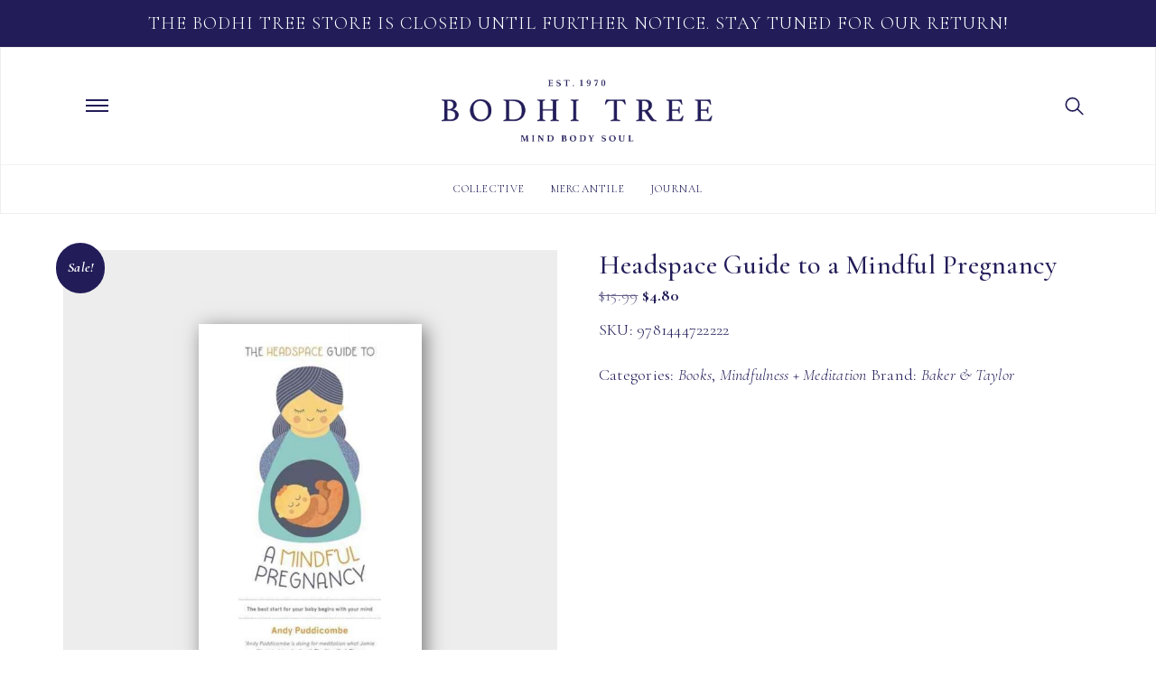

--- FILE ---
content_type: text/html; charset=UTF-8
request_url: https://bodhitree.com/product/headspace-guide-to-a-mindful-pregnancy/
body_size: 21527
content:
<!doctype html>
<html lang="en" prefix="og: http://ogp.me/ns# fb: http://ogp.me/ns/fb#" class="no-js">
	<head>
		<meta charset="UTF-8">
    <title>  Headspace Guide to a Mindful Pregnancy : Bodhi Tree</title>
    
		<meta http-equiv="X-UA-Compatible" content="IE=edge,chrome=1">
		<meta name="viewport" content="width=device-width, initial-scale=1.0, maximum-scale=1.0, user-scalable=no">

    <!-- Google Font Coromont Garmond -->
    <link href="https://fonts.googleapis.com/css?family=Cormorant+Garamond:300,300i,400,400i,500,500i,600,600i,700,700i" rel="stylesheet"> 

    <!-- Vimeo JavaScript API -->
    <script src="https://player.vimeo.com/api/player.js"></script>
		
		<!-- Latest compiled and minified CSS -->
		<link rel="stylesheet" href="https://maxcdn.bootstrapcdn.com/bootstrap/3.3.5/css/bootstrap.min.css" integrity="sha512-dTfge/zgoMYpP7QbHy4gWMEGsbsdZeCXz7irItjcC3sPUFtf0kuFbDz/ixG7ArTxmDjLXDmezHubeNikyKGVyQ==" crossorigin="anonymous">

    <!-- Theme -->
    <!-- <link rel="stylesheet" href="https://maxcdn.bootstrapcdn.com/bootstrap/3.3.5/css/bootstrap-theme.min.css" integrity="sha384-aUGj/X2zp5rLCbBxumKTCw2Z50WgIr1vs/PFN4praOTvYXWlVyh2UtNUU0KAUhAX" crossorigin="anonymous">  -->
    <link rel="stylesheet" href="https://bodhitree.com/wp-content/themes/bodhi-theme/css/theme.min.css"> 
    <!-- Jquery Mobile -->
     <script src="https://code.jquery.com/jquery-1.11.1.min.js"></script>
    <script src="https://code.jquery.com/mobile/1.4.5/jquery.mobile-1.4.5.min.js"></script>
    <!-- Font Awesome CDN -->
     <!--<script src="https://kit.fontawesome.com/1cfd3638cd.js"></script>--> 
    <!-- --> <link rel="stylesheet" href="https://use.fontawesome.com/releases/v5.2.0/css/all.css" integrity="sha384-hWVjflwFxL6sNzntih27bfxkr27PmbbK/iSvJ+a4+0owXq79v+lsFkW54bOGbiDQ" crossorigin="anonymous"> 
    <meta name='robots' content='max-image-preview:large' />
	<style>img:is([sizes="auto" i], [sizes^="auto," i]) { contain-intrinsic-size: 3000px 1500px }</style>
	<link rel='dns-prefetch' href='//static.klaviyo.com' />
<script type="text/javascript">
/* <![CDATA[ */
window._wpemojiSettings = {"baseUrl":"https:\/\/s.w.org\/images\/core\/emoji\/16.0.1\/72x72\/","ext":".png","svgUrl":"https:\/\/s.w.org\/images\/core\/emoji\/16.0.1\/svg\/","svgExt":".svg","source":{"concatemoji":"https:\/\/bodhitree.com\/wp-includes\/js\/wp-emoji-release.min.js"}};
/*! This file is auto-generated */
!function(s,n){var o,i,e;function c(e){try{var t={supportTests:e,timestamp:(new Date).valueOf()};sessionStorage.setItem(o,JSON.stringify(t))}catch(e){}}function p(e,t,n){e.clearRect(0,0,e.canvas.width,e.canvas.height),e.fillText(t,0,0);var t=new Uint32Array(e.getImageData(0,0,e.canvas.width,e.canvas.height).data),a=(e.clearRect(0,0,e.canvas.width,e.canvas.height),e.fillText(n,0,0),new Uint32Array(e.getImageData(0,0,e.canvas.width,e.canvas.height).data));return t.every(function(e,t){return e===a[t]})}function u(e,t){e.clearRect(0,0,e.canvas.width,e.canvas.height),e.fillText(t,0,0);for(var n=e.getImageData(16,16,1,1),a=0;a<n.data.length;a++)if(0!==n.data[a])return!1;return!0}function f(e,t,n,a){switch(t){case"flag":return n(e,"\ud83c\udff3\ufe0f\u200d\u26a7\ufe0f","\ud83c\udff3\ufe0f\u200b\u26a7\ufe0f")?!1:!n(e,"\ud83c\udde8\ud83c\uddf6","\ud83c\udde8\u200b\ud83c\uddf6")&&!n(e,"\ud83c\udff4\udb40\udc67\udb40\udc62\udb40\udc65\udb40\udc6e\udb40\udc67\udb40\udc7f","\ud83c\udff4\u200b\udb40\udc67\u200b\udb40\udc62\u200b\udb40\udc65\u200b\udb40\udc6e\u200b\udb40\udc67\u200b\udb40\udc7f");case"emoji":return!a(e,"\ud83e\udedf")}return!1}function g(e,t,n,a){var r="undefined"!=typeof WorkerGlobalScope&&self instanceof WorkerGlobalScope?new OffscreenCanvas(300,150):s.createElement("canvas"),o=r.getContext("2d",{willReadFrequently:!0}),i=(o.textBaseline="top",o.font="600 32px Arial",{});return e.forEach(function(e){i[e]=t(o,e,n,a)}),i}function t(e){var t=s.createElement("script");t.src=e,t.defer=!0,s.head.appendChild(t)}"undefined"!=typeof Promise&&(o="wpEmojiSettingsSupports",i=["flag","emoji"],n.supports={everything:!0,everythingExceptFlag:!0},e=new Promise(function(e){s.addEventListener("DOMContentLoaded",e,{once:!0})}),new Promise(function(t){var n=function(){try{var e=JSON.parse(sessionStorage.getItem(o));if("object"==typeof e&&"number"==typeof e.timestamp&&(new Date).valueOf()<e.timestamp+604800&&"object"==typeof e.supportTests)return e.supportTests}catch(e){}return null}();if(!n){if("undefined"!=typeof Worker&&"undefined"!=typeof OffscreenCanvas&&"undefined"!=typeof URL&&URL.createObjectURL&&"undefined"!=typeof Blob)try{var e="postMessage("+g.toString()+"("+[JSON.stringify(i),f.toString(),p.toString(),u.toString()].join(",")+"));",a=new Blob([e],{type:"text/javascript"}),r=new Worker(URL.createObjectURL(a),{name:"wpTestEmojiSupports"});return void(r.onmessage=function(e){c(n=e.data),r.terminate(),t(n)})}catch(e){}c(n=g(i,f,p,u))}t(n)}).then(function(e){for(var t in e)n.supports[t]=e[t],n.supports.everything=n.supports.everything&&n.supports[t],"flag"!==t&&(n.supports.everythingExceptFlag=n.supports.everythingExceptFlag&&n.supports[t]);n.supports.everythingExceptFlag=n.supports.everythingExceptFlag&&!n.supports.flag,n.DOMReady=!1,n.readyCallback=function(){n.DOMReady=!0}}).then(function(){return e}).then(function(){var e;n.supports.everything||(n.readyCallback(),(e=n.source||{}).concatemoji?t(e.concatemoji):e.wpemoji&&e.twemoji&&(t(e.twemoji),t(e.wpemoji)))}))}((window,document),window._wpemojiSettings);
/* ]]> */
</script>
<style id='wp-emoji-styles-inline-css' type='text/css'>

	img.wp-smiley, img.emoji {
		display: inline !important;
		border: none !important;
		box-shadow: none !important;
		height: 1em !important;
		width: 1em !important;
		margin: 0 0.07em !important;
		vertical-align: -0.1em !important;
		background: none !important;
		padding: 0 !important;
	}
</style>
<link rel='stylesheet' id='wp-block-library-css' href='https://bodhitree.com/wp-includes/css/dist/block-library/style.min.css' media='all' />
<style id='classic-theme-styles-inline-css' type='text/css'>
/*! This file is auto-generated */
.wp-block-button__link{color:#fff;background-color:#32373c;border-radius:9999px;box-shadow:none;text-decoration:none;padding:calc(.667em + 2px) calc(1.333em + 2px);font-size:1.125em}.wp-block-file__button{background:#32373c;color:#fff;text-decoration:none}
</style>
<style id='global-styles-inline-css' type='text/css'>
:root{--wp--preset--aspect-ratio--square: 1;--wp--preset--aspect-ratio--4-3: 4/3;--wp--preset--aspect-ratio--3-4: 3/4;--wp--preset--aspect-ratio--3-2: 3/2;--wp--preset--aspect-ratio--2-3: 2/3;--wp--preset--aspect-ratio--16-9: 16/9;--wp--preset--aspect-ratio--9-16: 9/16;--wp--preset--color--black: #000000;--wp--preset--color--cyan-bluish-gray: #abb8c3;--wp--preset--color--white: #ffffff;--wp--preset--color--pale-pink: #f78da7;--wp--preset--color--vivid-red: #cf2e2e;--wp--preset--color--luminous-vivid-orange: #ff6900;--wp--preset--color--luminous-vivid-amber: #fcb900;--wp--preset--color--light-green-cyan: #7bdcb5;--wp--preset--color--vivid-green-cyan: #00d084;--wp--preset--color--pale-cyan-blue: #8ed1fc;--wp--preset--color--vivid-cyan-blue: #0693e3;--wp--preset--color--vivid-purple: #9b51e0;--wp--preset--gradient--vivid-cyan-blue-to-vivid-purple: linear-gradient(135deg,rgba(6,147,227,1) 0%,rgb(155,81,224) 100%);--wp--preset--gradient--light-green-cyan-to-vivid-green-cyan: linear-gradient(135deg,rgb(122,220,180) 0%,rgb(0,208,130) 100%);--wp--preset--gradient--luminous-vivid-amber-to-luminous-vivid-orange: linear-gradient(135deg,rgba(252,185,0,1) 0%,rgba(255,105,0,1) 100%);--wp--preset--gradient--luminous-vivid-orange-to-vivid-red: linear-gradient(135deg,rgba(255,105,0,1) 0%,rgb(207,46,46) 100%);--wp--preset--gradient--very-light-gray-to-cyan-bluish-gray: linear-gradient(135deg,rgb(238,238,238) 0%,rgb(169,184,195) 100%);--wp--preset--gradient--cool-to-warm-spectrum: linear-gradient(135deg,rgb(74,234,220) 0%,rgb(151,120,209) 20%,rgb(207,42,186) 40%,rgb(238,44,130) 60%,rgb(251,105,98) 80%,rgb(254,248,76) 100%);--wp--preset--gradient--blush-light-purple: linear-gradient(135deg,rgb(255,206,236) 0%,rgb(152,150,240) 100%);--wp--preset--gradient--blush-bordeaux: linear-gradient(135deg,rgb(254,205,165) 0%,rgb(254,45,45) 50%,rgb(107,0,62) 100%);--wp--preset--gradient--luminous-dusk: linear-gradient(135deg,rgb(255,203,112) 0%,rgb(199,81,192) 50%,rgb(65,88,208) 100%);--wp--preset--gradient--pale-ocean: linear-gradient(135deg,rgb(255,245,203) 0%,rgb(182,227,212) 50%,rgb(51,167,181) 100%);--wp--preset--gradient--electric-grass: linear-gradient(135deg,rgb(202,248,128) 0%,rgb(113,206,126) 100%);--wp--preset--gradient--midnight: linear-gradient(135deg,rgb(2,3,129) 0%,rgb(40,116,252) 100%);--wp--preset--font-size--small: 13px;--wp--preset--font-size--medium: 20px;--wp--preset--font-size--large: 36px;--wp--preset--font-size--x-large: 42px;--wp--preset--spacing--20: 0.44rem;--wp--preset--spacing--30: 0.67rem;--wp--preset--spacing--40: 1rem;--wp--preset--spacing--50: 1.5rem;--wp--preset--spacing--60: 2.25rem;--wp--preset--spacing--70: 3.38rem;--wp--preset--spacing--80: 5.06rem;--wp--preset--shadow--natural: 6px 6px 9px rgba(0, 0, 0, 0.2);--wp--preset--shadow--deep: 12px 12px 50px rgba(0, 0, 0, 0.4);--wp--preset--shadow--sharp: 6px 6px 0px rgba(0, 0, 0, 0.2);--wp--preset--shadow--outlined: 6px 6px 0px -3px rgba(255, 255, 255, 1), 6px 6px rgba(0, 0, 0, 1);--wp--preset--shadow--crisp: 6px 6px 0px rgba(0, 0, 0, 1);}:where(.is-layout-flex){gap: 0.5em;}:where(.is-layout-grid){gap: 0.5em;}body .is-layout-flex{display: flex;}.is-layout-flex{flex-wrap: wrap;align-items: center;}.is-layout-flex > :is(*, div){margin: 0;}body .is-layout-grid{display: grid;}.is-layout-grid > :is(*, div){margin: 0;}:where(.wp-block-columns.is-layout-flex){gap: 2em;}:where(.wp-block-columns.is-layout-grid){gap: 2em;}:where(.wp-block-post-template.is-layout-flex){gap: 1.25em;}:where(.wp-block-post-template.is-layout-grid){gap: 1.25em;}.has-black-color{color: var(--wp--preset--color--black) !important;}.has-cyan-bluish-gray-color{color: var(--wp--preset--color--cyan-bluish-gray) !important;}.has-white-color{color: var(--wp--preset--color--white) !important;}.has-pale-pink-color{color: var(--wp--preset--color--pale-pink) !important;}.has-vivid-red-color{color: var(--wp--preset--color--vivid-red) !important;}.has-luminous-vivid-orange-color{color: var(--wp--preset--color--luminous-vivid-orange) !important;}.has-luminous-vivid-amber-color{color: var(--wp--preset--color--luminous-vivid-amber) !important;}.has-light-green-cyan-color{color: var(--wp--preset--color--light-green-cyan) !important;}.has-vivid-green-cyan-color{color: var(--wp--preset--color--vivid-green-cyan) !important;}.has-pale-cyan-blue-color{color: var(--wp--preset--color--pale-cyan-blue) !important;}.has-vivid-cyan-blue-color{color: var(--wp--preset--color--vivid-cyan-blue) !important;}.has-vivid-purple-color{color: var(--wp--preset--color--vivid-purple) !important;}.has-black-background-color{background-color: var(--wp--preset--color--black) !important;}.has-cyan-bluish-gray-background-color{background-color: var(--wp--preset--color--cyan-bluish-gray) !important;}.has-white-background-color{background-color: var(--wp--preset--color--white) !important;}.has-pale-pink-background-color{background-color: var(--wp--preset--color--pale-pink) !important;}.has-vivid-red-background-color{background-color: var(--wp--preset--color--vivid-red) !important;}.has-luminous-vivid-orange-background-color{background-color: var(--wp--preset--color--luminous-vivid-orange) !important;}.has-luminous-vivid-amber-background-color{background-color: var(--wp--preset--color--luminous-vivid-amber) !important;}.has-light-green-cyan-background-color{background-color: var(--wp--preset--color--light-green-cyan) !important;}.has-vivid-green-cyan-background-color{background-color: var(--wp--preset--color--vivid-green-cyan) !important;}.has-pale-cyan-blue-background-color{background-color: var(--wp--preset--color--pale-cyan-blue) !important;}.has-vivid-cyan-blue-background-color{background-color: var(--wp--preset--color--vivid-cyan-blue) !important;}.has-vivid-purple-background-color{background-color: var(--wp--preset--color--vivid-purple) !important;}.has-black-border-color{border-color: var(--wp--preset--color--black) !important;}.has-cyan-bluish-gray-border-color{border-color: var(--wp--preset--color--cyan-bluish-gray) !important;}.has-white-border-color{border-color: var(--wp--preset--color--white) !important;}.has-pale-pink-border-color{border-color: var(--wp--preset--color--pale-pink) !important;}.has-vivid-red-border-color{border-color: var(--wp--preset--color--vivid-red) !important;}.has-luminous-vivid-orange-border-color{border-color: var(--wp--preset--color--luminous-vivid-orange) !important;}.has-luminous-vivid-amber-border-color{border-color: var(--wp--preset--color--luminous-vivid-amber) !important;}.has-light-green-cyan-border-color{border-color: var(--wp--preset--color--light-green-cyan) !important;}.has-vivid-green-cyan-border-color{border-color: var(--wp--preset--color--vivid-green-cyan) !important;}.has-pale-cyan-blue-border-color{border-color: var(--wp--preset--color--pale-cyan-blue) !important;}.has-vivid-cyan-blue-border-color{border-color: var(--wp--preset--color--vivid-cyan-blue) !important;}.has-vivid-purple-border-color{border-color: var(--wp--preset--color--vivid-purple) !important;}.has-vivid-cyan-blue-to-vivid-purple-gradient-background{background: var(--wp--preset--gradient--vivid-cyan-blue-to-vivid-purple) !important;}.has-light-green-cyan-to-vivid-green-cyan-gradient-background{background: var(--wp--preset--gradient--light-green-cyan-to-vivid-green-cyan) !important;}.has-luminous-vivid-amber-to-luminous-vivid-orange-gradient-background{background: var(--wp--preset--gradient--luminous-vivid-amber-to-luminous-vivid-orange) !important;}.has-luminous-vivid-orange-to-vivid-red-gradient-background{background: var(--wp--preset--gradient--luminous-vivid-orange-to-vivid-red) !important;}.has-very-light-gray-to-cyan-bluish-gray-gradient-background{background: var(--wp--preset--gradient--very-light-gray-to-cyan-bluish-gray) !important;}.has-cool-to-warm-spectrum-gradient-background{background: var(--wp--preset--gradient--cool-to-warm-spectrum) !important;}.has-blush-light-purple-gradient-background{background: var(--wp--preset--gradient--blush-light-purple) !important;}.has-blush-bordeaux-gradient-background{background: var(--wp--preset--gradient--blush-bordeaux) !important;}.has-luminous-dusk-gradient-background{background: var(--wp--preset--gradient--luminous-dusk) !important;}.has-pale-ocean-gradient-background{background: var(--wp--preset--gradient--pale-ocean) !important;}.has-electric-grass-gradient-background{background: var(--wp--preset--gradient--electric-grass) !important;}.has-midnight-gradient-background{background: var(--wp--preset--gradient--midnight) !important;}.has-small-font-size{font-size: var(--wp--preset--font-size--small) !important;}.has-medium-font-size{font-size: var(--wp--preset--font-size--medium) !important;}.has-large-font-size{font-size: var(--wp--preset--font-size--large) !important;}.has-x-large-font-size{font-size: var(--wp--preset--font-size--x-large) !important;}
:where(.wp-block-post-template.is-layout-flex){gap: 1.25em;}:where(.wp-block-post-template.is-layout-grid){gap: 1.25em;}
:where(.wp-block-columns.is-layout-flex){gap: 2em;}:where(.wp-block-columns.is-layout-grid){gap: 2em;}
:root :where(.wp-block-pullquote){font-size: 1.5em;line-height: 1.6;}
</style>
<link rel='stylesheet' id='wcpf-plugin-style-css' href='https://bodhitree.com/wp-content/plugins/woocommerce-product-filters/assets/prod/styles/plugin.css' media='all' />
<link rel='stylesheet' id='photoswipe-css' href='https://bodhitree.com/wp-content/plugins/woocommerce/assets/css/photoswipe/photoswipe.min.css' media='all' />
<link rel='stylesheet' id='photoswipe-default-skin-css' href='https://bodhitree.com/wp-content/plugins/woocommerce/assets/css/photoswipe/default-skin/default-skin.min.css' media='all' />
<link rel='stylesheet' id='woocommerce-layout-css' href='https://bodhitree.com/wp-content/plugins/woocommerce/assets/css/woocommerce-layout.css' media='all' />
<link rel='stylesheet' id='woocommerce-smallscreen-css' href='https://bodhitree.com/wp-content/plugins/woocommerce/assets/css/woocommerce-smallscreen.css' media='only screen and (max-width: 768px)' />
<link rel='stylesheet' id='woocommerce-general-css' href='https://bodhitree.com/wp-content/plugins/woocommerce/assets/css/woocommerce.css' media='all' />
<style id='woocommerce-inline-inline-css' type='text/css'>
.woocommerce form .form-row .required { visibility: visible; }
</style>
<link rel='stylesheet' id='brands-styles-css' href='https://bodhitree.com/wp-content/plugins/woocommerce/assets/css/brands.css' media='all' />
<link rel='stylesheet' id='normalize-css' href='https://bodhitree.com/wp-content/themes/bodhi-theme/normalize.css' media='all' />
<link rel='stylesheet' id='html5blank-css' href='https://bodhitree.com/wp-content/themes/bodhi-theme/style.css' media='all' />
<script type="text/javascript" src="https://bodhitree.com/wp-content/themes/bodhi-theme/js/lib/conditionizr-4.3.0.min.js" id="conditionizr-js"></script>
<script type="text/javascript" src="https://bodhitree.com/wp-includes/js/jquery/jquery.min.js" id="jquery-core-js"></script>
<script type="text/javascript" src="https://bodhitree.com/wp-content/plugins/woocommerce-product-filters/assets/prod/scripts/polyfills.js" id="wcpf-plugin-polyfills-script-js"></script>
<script type="text/javascript" src="https://bodhitree.com/wp-includes/js/underscore.min.js" id="underscore-js"></script>
<script type="text/javascript" id="wp-util-js-extra">
/* <![CDATA[ */
var _wpUtilSettings = {"ajax":{"url":"\/wp-admin\/admin-ajax.php"}};
/* ]]> */
</script>
<script type="text/javascript" src="https://bodhitree.com/wp-includes/js/wp-util.min.js" id="wp-util-js"></script>
<script type="text/javascript" src="https://bodhitree.com/wp-includes/js/jquery/ui/core.min.js" id="jquery-ui-core-js"></script>
<script type="text/javascript" src="https://bodhitree.com/wp-includes/js/jquery/ui/mouse.min.js" id="jquery-ui-mouse-js"></script>
<script type="text/javascript" src="https://bodhitree.com/wp-includes/js/jquery/ui/slider.min.js" id="jquery-ui-slider-js"></script>
<script type="text/javascript" src="https://bodhitree.com/wp-content/plugins/woocommerce/assets/js/accounting/accounting.min.js" id="wc-accounting-js"></script>
<script type="text/javascript" id="wcpf-plugin-script-js-extra">
/* <![CDATA[ */
var WCPFData = {"registerEntities":{"Project":{"id":"Project","class":"WooCommerce_Product_Filter_Plugin\\Entity","post_type":"wcpf_project","label":"Project","default_options":{"urlNavigation":"query","filteringStarts":"auto","urlNavigationOptions":[],"useComponents":["pagination","sorting","results-count"],"paginationAjax":true},"is_grouped":true,"editor_component_class":"WooCommerce_Product_Filter_Plugin\\Project\\Editor_Component","filter_component_class":"WooCommerce_Product_Filter_Plugin\\Project\\Filter_Component"},"BoxListField":{"id":"BoxListField","class":"WooCommerce_Product_Filter_Plugin\\Entity","post_type":"wcpf_item","label":"Box List","default_options":{"itemsSource":"attribute","itemsDisplay":"all","optionFormat":"slug","queryType":"or","itemsDisplayHierarchical":false,"showResetItem":false,"displayTitle":true,"displayToggleContent":true,"defaultToggleState":"show","cssClass":"","actionForEmptyOptions":"noAction","displayProductCount":false,"multiSelect":true,"boxSize":"45px"},"is_grouped":false,"editor_component_class":"WooCommerce_Product_Filter_Plugin\\Field\\Box_list\\Editor_Component","filter_component_class":"WooCommerce_Product_Filter_Plugin\\Field\\Box_List\\Filter_Component"},"CheckBoxListField":{"id":"CheckBoxListField","class":"WooCommerce_Product_Filter_Plugin\\Entity","post_type":"wcpf_item","label":"Checkbox","default_options":{"itemsSource":"attribute","itemsDisplay":"all","optionFormat":"slug","queryType":"or","itemsDisplayHierarchical":false,"showResetItem":false,"displayTitle":true,"displayToggleContent":true,"defaultToggleState":"show","cssClass":"","actionForEmptyOptions":"noAction","displayProductCount":false},"is_grouped":false,"editor_component_class":"WooCommerce_Product_Filter_Plugin\\Field\\Check_Box_List\\Editor_Component","filter_component_class":"WooCommerce_Product_Filter_Plugin\\Field\\Check_Box_List\\Filter_Component"},"DropDownListField":{"id":"DropDownListField","class":"WooCommerce_Product_Filter_Plugin\\Entity","post_type":"wcpf_item","label":"Drop Down","default_options":{"itemsSource":"attribute","itemsDisplay":"all","optionFormat":"slug","queryType":"or","itemsDisplayHierarchical":false,"showResetItem":true,"displayTitle":true,"displayToggleContent":true,"defaultToggleState":"show","cssClass":"","actionForEmptyOptions":"noAction","displayProductCount":false,"titleItemReset":"Not selected"},"is_grouped":false,"editor_component_class":"WooCommerce_Product_Filter_Plugin\\Field\\Drop_Down_List\\Editor_Component","filter_component_class":"WooCommerce_Product_Filter_Plugin\\Field\\Drop_Down_List\\Filter_Component"},"ButtonField":{"id":"ButtonField","class":"WooCommerce_Product_Filter_Plugin\\Entity","post_type":"wcpf_item","label":"Button","default_options":{"cssClass":"","action":"reset"},"is_grouped":false,"editor_component_class":"WooCommerce_Product_Filter_Plugin\\Field\\Button\\Editor_Component","filter_component_class":"WooCommerce_Product_Filter_Plugin\\Field\\Button\\Filter_Component"},"ColorListField":{"id":"ColorListField","class":"WooCommerce_Product_Filter_Plugin\\Entity","post_type":"wcpf_item","label":"Colors","default_options":{"itemsSource":"attribute","itemsDisplay":"all","optionFormat":"slug","queryType":"or","itemsDisplayHierarchical":false,"showResetItem":false,"displayTitle":true,"displayToggleContent":true,"defaultToggleState":"show","cssClass":"","actionForEmptyOptions":"noAction","displayProductCount":false,"optionKey":"colors"},"is_grouped":false,"editor_component_class":"WooCommerce_Product_Filter_Plugin\\Field\\Color_List\\Editor_Component","filter_component_class":"WooCommerce_Product_Filter_Plugin\\Field\\Color_List\\Filter_Component"},"RadioListField":{"id":"RadioListField","class":"WooCommerce_Product_Filter_Plugin\\Entity","post_type":"wcpf_item","label":"Radio","default_options":{"itemsSource":"attribute","itemsDisplay":"all","optionFormat":"slug","queryType":"or","itemsDisplayHierarchical":false,"showResetItem":true,"displayTitle":true,"displayToggleContent":true,"defaultToggleState":"show","cssClass":"","actionForEmptyOptions":"noAction","displayProductCount":false,"titleItemReset":"Not selected"},"is_grouped":false,"editor_component_class":"WooCommerce_Product_Filter_Plugin\\Field\\Radio_List\\Editor_Component","filter_component_class":"WooCommerce_Product_Filter_Plugin\\Field\\Radio_List\\Filter_Component"},"TextListField":{"id":"TextListField","class":"WooCommerce_Product_Filter_Plugin\\Entity","post_type":"wcpf_item","label":"Text List","default_options":{"itemsSource":"attribute","itemsDisplay":"all","optionFormat":"slug","queryType":"or","itemsDisplayHierarchical":false,"showResetItem":false,"displayTitle":true,"displayToggleContent":true,"defaultToggleState":"show","cssClass":"","actionForEmptyOptions":"noAction","displayProductCount":false,"multiSelect":true,"useInlineStyle":true},"is_grouped":false,"editor_component_class":"WooCommerce_Product_Filter_Plugin\\Field\\Text_List\\Editor_Component","filter_component_class":"WooCommerce_Product_Filter_Plugin\\Field\\Text_List\\Filter_Component"},"PriceSliderField":{"id":"PriceSliderField","class":"WooCommerce_Product_Filter_Plugin\\Entity","post_type":"wcpf_item","label":"Price slider","default_options":{"minPriceOptionKey":"min-price","maxPriceOptionKey":"max-price","optionKey":"price","optionKeyFormat":"dash","cssClass":"","displayMinMaxInput":false,"displayTitle":true,"displayToggleContent":true,"defaultToggleState":"show","displayPriceLabel":true},"is_grouped":false,"editor_component_class":"WooCommerce_Product_Filter_Plugin\\Field\\Price_Slider\\Editor_Component","filter_component_class":"WooCommerce_Product_Filter_Plugin\\Field\\Price_Slider\\Filter_Component"},"SimpleBoxLayout":{"id":"SimpleBoxLayout","class":"WooCommerce_Product_Filter_Plugin\\Entity","post_type":"wcpf_item","label":"Simple Box","default_options":{"displayToggleContent":true,"defaultToggleState":"show","cssClass":""},"is_grouped":true,"editor_component_class":"WooCommerce_Product_Filter_Plugin\\Layout\\Simple_Box\\Editor_Component","filter_component_class":"WooCommerce_Product_Filter_Plugin\\Layout\\Simple_Box\\Filter_Component"},"ColumnsLayout":{"id":"ColumnsLayout","class":"WooCommerce_Product_Filter_Plugin\\Entity","post_type":"wcpf_item","label":"Columns","default_options":{"columns":[{"entities":[],"options":{"width":"50%"}}]},"is_grouped":true,"editor_component_class":"WooCommerce_Product_Filter_Plugin\\Layout\\Columns\\Editor_Component","filter_component_class":"WooCommerce_Product_Filter_Plugin\\Layout\\Columns\\Filter_Component"}},"messages":[],"selectors":{"productsContainer":".products","paginationContainer":".woocommerce-pagination","resultCount":".woocommerce-result-count","sorting":".woocommerce-ordering","pageTitle":".woocommerce-products-header__title"},"pageUrl":"https:\/\/bodhitree.com\/product\/headspace-guide-to-a-mindful-pregnancy\/","isPaged":"","priceFormat":{"currencyFormatNumDecimals":0,"currencyFormatSymbol":"&#36;","currencyFormatDecimalSep":".","currencyFormatThousandSep":",","currencyFormat":"%s%v"}};
/* ]]> */
</script>
<script type="text/javascript" src="https://bodhitree.com/wp-content/plugins/woocommerce-product-filters/assets/prod/scripts/plugin.js" id="wcpf-plugin-script-js"></script>
<script type="text/javascript" src="https://bodhitree.com/wp-content/plugins/woocommerce/assets/js/jquery-blockui/jquery.blockUI.min.js" id="wc-jquery-blockui-js" defer="defer" data-wp-strategy="defer"></script>
<script type="text/javascript" id="wc-add-to-cart-js-extra">
/* <![CDATA[ */
var wc_add_to_cart_params = {"ajax_url":"\/wp-admin\/admin-ajax.php","wc_ajax_url":"\/?wc-ajax=%%endpoint%%","i18n_view_cart":"View cart","cart_url":"https:\/\/bodhitree.com","is_cart":"","cart_redirect_after_add":"no"};
/* ]]> */
</script>
<script type="text/javascript" src="https://bodhitree.com/wp-content/plugins/woocommerce/assets/js/frontend/add-to-cart.min.js" id="wc-add-to-cart-js" defer="defer" data-wp-strategy="defer"></script>
<script type="text/javascript" src="https://bodhitree.com/wp-content/plugins/woocommerce/assets/js/flexslider/jquery.flexslider.min.js" id="wc-flexslider-js" defer="defer" data-wp-strategy="defer"></script>
<script type="text/javascript" src="https://bodhitree.com/wp-content/plugins/woocommerce/assets/js/photoswipe/photoswipe.min.js" id="wc-photoswipe-js" defer="defer" data-wp-strategy="defer"></script>
<script type="text/javascript" src="https://bodhitree.com/wp-content/plugins/woocommerce/assets/js/photoswipe/photoswipe-ui-default.min.js" id="wc-photoswipe-ui-default-js" defer="defer" data-wp-strategy="defer"></script>
<script type="text/javascript" id="wc-single-product-js-extra">
/* <![CDATA[ */
var wc_single_product_params = {"i18n_required_rating_text":"Please select a rating","i18n_rating_options":["1 of 5 stars","2 of 5 stars","3 of 5 stars","4 of 5 stars","5 of 5 stars"],"i18n_product_gallery_trigger_text":"View full-screen image gallery","review_rating_required":"yes","flexslider":{"rtl":false,"animation":"slide","smoothHeight":true,"directionNav":true,"controlNav":"thumbnails","slideshow":false,"animationSpeed":500,"animationLoop":false,"allowOneSlide":false},"zoom_enabled":"","zoom_options":[],"photoswipe_enabled":"1","photoswipe_options":{"shareEl":false,"closeOnScroll":false,"history":false,"hideAnimationDuration":0,"showAnimationDuration":0},"flexslider_enabled":"1"};
/* ]]> */
</script>
<script type="text/javascript" src="https://bodhitree.com/wp-content/plugins/woocommerce/assets/js/frontend/single-product.min.js" id="wc-single-product-js" defer="defer" data-wp-strategy="defer"></script>
<script type="text/javascript" src="https://bodhitree.com/wp-content/plugins/woocommerce/assets/js/js-cookie/js.cookie.min.js" id="wc-js-cookie-js" defer="defer" data-wp-strategy="defer"></script>
<script type="text/javascript" id="woocommerce-js-extra">
/* <![CDATA[ */
var woocommerce_params = {"ajax_url":"\/wp-admin\/admin-ajax.php","wc_ajax_url":"\/?wc-ajax=%%endpoint%%","i18n_password_show":"Show password","i18n_password_hide":"Hide password"};
/* ]]> */
</script>
<script type="text/javascript" src="https://bodhitree.com/wp-content/plugins/woocommerce/assets/js/frontend/woocommerce.min.js" id="woocommerce-js" defer="defer" data-wp-strategy="defer"></script>
<script type="text/javascript" id="pw-gift-cards-js-extra">
/* <![CDATA[ */
var pwgc = {"ajaxurl":"\/wp-admin\/admin-ajax.php","denomination_attribute_slug":"gift-card-amount","other_amount_prompt":"Other amount","reload_key":"pw_gift_card_reload_number","decimal_places":"2","decimal_separator":".","thousand_separator":",","max_message_characters":"500","balance_check_icon":"<i class=\"fas fa-cog fa-spin fa-3x\"><\/i>","i18n":{"custom_amount_required_error":"Required","min_amount_error":"Minimum amount is &#36;","max_amount_error":"Maximum amount is &#36;","invalid_recipient_error":"The \"To\" field should only contain email addresses. The following recipients do not look like valid email addresses:","previousMonth":"Previous Month","nextMonth":"Next Month","jan":"January","feb":"February","mar":"March","apr":"April","may":"May","jun":"June","jul":"July","aug":"August","sep":"September","oct":"October","nov":"November","dec":"December","sun":"Sun","mon":"Mon","tue":"Tue","wed":"Wed","thu":"Thu","fri":"Fri","sat":"Sat","sunday":"Sunday","monday":"Monday","tuesday":"Tuesday","wednesday":"Wednesday","thursday":"Thursday","friday":"Friday","saturday":"Saturday"},"nonces":{"check_balance":"68ac99d329","apply_gift_card":"79813a0ba4","remove_card":"cfba3f3cd5"}};
/* ]]> */
</script>
<script src="https://bodhitree.com/wp-content/plugins/pw-gift-cards/assets/js/pw-gift-cards.js" defer="defer" type="text/javascript"></script>
<script type="text/javascript" id="enhanced-ecommerce-google-analytics-js-extra">
/* <![CDATA[ */
var ConvAioGlobal = {"nonce":"883bc7efcf"};
/* ]]> */
</script>
<script data-cfasync="false" data-no-optimize="1" data-pagespeed-no-defer type="text/javascript" src="https://bodhitree.com/wp-content/plugins/enhanced-e-commerce-for-woocommerce-store/public/js/con-gtm-google-analytics.js" id="enhanced-ecommerce-google-analytics-js"></script>
<script data-cfasync="false" data-no-optimize="1" data-pagespeed-no-defer type="text/javascript" id="enhanced-ecommerce-google-analytics-js-after">
/* <![CDATA[ */
tvc_smd={"tvc_wcv":"10.4.3","tvc_wpv":"6.8.3","tvc_eev":"7.2.14","tvc_sub_data":{"sub_id":"","cu_id":"","pl_id":"","ga_tra_option":"","ga_property_id":"","ga_measurement_id":"","ga_ads_id":"","ga_gmc_id":"","ga_gmc_id_p":"","op_gtag_js":"","op_en_e_t":"","op_rm_t_t":"","op_dy_rm_t_t":"","op_li_ga_wi_ads":"","gmc_is_product_sync":"","gmc_is_site_verified":"","gmc_is_domain_claim":"","gmc_product_count":"","fb_pixel_id":""}};
/* ]]> */
</script>
<script type="text/javascript" id="wc-settings-dep-in-header-js-after">
/* <![CDATA[ */
console.warn( "Scripts that have a dependency on [wc-settings, wc-blocks-checkout] must be loaded in the footer, klaviyo-klaviyo-checkout-block-editor-script was registered to load in the header, but has been switched to load in the footer instead. See https://github.com/woocommerce/woocommerce-gutenberg-products-block/pull/5059" );
console.warn( "Scripts that have a dependency on [wc-settings, wc-blocks-checkout] must be loaded in the footer, klaviyo-klaviyo-checkout-block-view-script was registered to load in the header, but has been switched to load in the footer instead. See https://github.com/woocommerce/woocommerce-gutenberg-products-block/pull/5059" );
/* ]]> */
</script>
<link rel="https://api.w.org/" href="https://bodhitree.com/wp-json/" /><link rel="alternate" title="JSON" type="application/json" href="https://bodhitree.com/wp-json/wp/v2/product/134547" /><link rel="alternate" title="oEmbed (JSON)" type="application/json+oembed" href="https://bodhitree.com/wp-json/oembed/1.0/embed?url=https%3A%2F%2Fbodhitree.com%2Fproduct%2Fheadspace-guide-to-a-mindful-pregnancy%2F" />
<link rel="alternate" title="oEmbed (XML)" type="text/xml+oembed" href="https://bodhitree.com/wp-json/oembed/1.0/embed?url=https%3A%2F%2Fbodhitree.com%2Fproduct%2Fheadspace-guide-to-a-mindful-pregnancy%2F&#038;format=xml" />
	<noscript><style>.woocommerce-product-gallery{ opacity: 1 !important; }</style></noscript>
	        <script data-cfasync="false" data-no-optimize="1" data-pagespeed-no-defer>
            var tvc_lc = 'USD';
        </script>
        <script data-cfasync="false" data-no-optimize="1" data-pagespeed-no-defer>
            var tvc_lc = 'USD';
        </script>
<script data-cfasync="false" data-pagespeed-no-defer>
      window.dataLayer = window.dataLayer || [];
      dataLayer.push({"event":"begin_datalayer","conv_track_email":"1","conv_track_phone":"1","conv_track_address":"1","conv_track_page_scroll":"1","conv_track_file_download":"1","conv_track_author":"1","conv_track_signup":"1","conv_track_signin":"1"});
    </script>    <!-- Google Tag Manager by Conversios-->
    <script>
      (function(w, d, s, l, i) {
        w[l] = w[l] || [];
        w[l].push({
          'gtm.start': new Date().getTime(),
          event: 'gtm.js'
        });
        var f = d.getElementsByTagName(s)[0],
          j = d.createElement(s),
          dl = l != 'dataLayer' ? '&l=' + l : '';
        j.async = true;
        j.src =
          'https://www.googletagmanager.com/gtm.js?id=' + i + dl;
        f.parentNode.insertBefore(j, f);
      })(window, document, 'script', 'dataLayer', 'GTM-NGTQ2D2P');
    </script>
    <!-- End Google Tag Manager -->
      <script>
      (window.gaDevIds = window.gaDevIds || []).push('5CDcaG');
    </script>
          <script data-cfasync="false" data-no-optimize="1" data-pagespeed-no-defer>
            var tvc_lc = 'USD';
        </script>
        <script data-cfasync="false" data-no-optimize="1" data-pagespeed-no-defer>
            var tvc_lc = 'USD';
        </script>

<!-- START - Open Graph and Twitter Card Tags 3.3.7 -->
 <!-- Facebook Open Graph -->
  <meta property="og:locale" content="en"/>
  <meta property="og:site_name" content="Bodhi Tree"/>
  <meta property="og:title" content="Headspace Guide to a Mindful Pregnancy"/>
  <meta property="og:url" content="https://bodhitree.com/product/headspace-guide-to-a-mindful-pregnancy/"/>
  <meta property="og:type" content="product"/>
  <meta property="og:description" content="Get Some Headspace is the ultimate guide to improving your life with just 10 minutes of meditation each day. Now founder of Headspace, Andy Puddicombe, teaches you how to remain mindful during pregnancy, childbirth and the early days of parenthood."/>
  <meta property="og:image" content="https://bodhitree.com/wp-content/uploads/2017/07/products-product_image_958cef88-9d6c-4b51-bcb8-3726a5a8b3b6.jpg"/>
  <meta property="og:image:url" content="https://bodhitree.com/wp-content/uploads/2017/07/products-product_image_958cef88-9d6c-4b51-bcb8-3726a5a8b3b6.jpg"/>
  <meta property="og:image:secure_url" content="https://bodhitree.com/wp-content/uploads/2017/07/products-product_image_958cef88-9d6c-4b51-bcb8-3726a5a8b3b6.jpg"/>
  <meta property="article:publisher" content="https://www.facebook.com/BodhiTreeBookstore/"/>
 <!-- Google+ / Schema.org -->
  <meta itemprop="name" content="Headspace Guide to a Mindful Pregnancy"/>
  <meta itemprop="headline" content="Headspace Guide to a Mindful Pregnancy"/>
  <meta itemprop="description" content="Get Some Headspace is the ultimate guide to improving your life with just 10 minutes of meditation each day. Now founder of Headspace, Andy Puddicombe, teaches you how to remain mindful during pregnancy, childbirth and the early days of parenthood."/>
  <meta itemprop="image" content="https://bodhitree.com/wp-content/uploads/2017/07/products-product_image_958cef88-9d6c-4b51-bcb8-3726a5a8b3b6.jpg"/>
  <meta itemprop="author" content="wpengine"/>
  <!--<meta itemprop="publisher" content="Bodhi Tree"/>--> <!-- To solve: The attribute publisher.itemtype has an invalid value -->
 <!-- Twitter Cards -->
  <meta name="twitter:title" content="Headspace Guide to a Mindful Pregnancy"/>
  <meta name="twitter:url" content="https://bodhitree.com/product/headspace-guide-to-a-mindful-pregnancy/"/>
  <meta name="twitter:description" content="Get Some Headspace is the ultimate guide to improving your life with just 10 minutes of meditation each day. Now founder of Headspace, Andy Puddicombe, teaches you how to remain mindful during pregnancy, childbirth and the early days of parenthood."/>
  <meta name="twitter:image" content="https://bodhitree.com/wp-content/uploads/2017/07/products-product_image_958cef88-9d6c-4b51-bcb8-3726a5a8b3b6.jpg"/>
  <meta name="twitter:card" content="summary_large_image"/>
 <!-- SEO -->
 <!-- Misc. tags -->
  <meta name="twitter:label1" content="Price"/>
  <meta name="twitter:data1" content="5.17 USD"/>
  <meta property="product:price:amount" content="5.17"/>
  <meta property="product:price:currency" content="USD"/>
  <meta property="product:availability" content="instock"/>
 <!-- is_singular | is_product -->
<!-- END - Open Graph and Twitter Card Tags 3.3.7 -->
	
 
    <!-- Latest compiled and minified JavaScript -->
		<script src="https://maxcdn.bootstrapcdn.com/bootstrap/3.3.5/js/bootstrap.min.js" integrity="sha512-K1qjQ+NcF2TYO/eI3M6v8EiNYZfA95pQumfvcVrTHtwQVDG+aHRqLi/ETn2uB+1JqwYqVG3LIvdm9lj6imS/pQ==" crossorigin="anonymous"></script>
    <!-- Stellar Nav -->
    <link rel="stylesheet" href="https://bodhitree.com/wp-content/themes/bodhi-theme/css/stellarnav.min.css">
    
      <link rel="stylesheet" href="https://bodhitree.com/wp-content/themes/bodhi-theme/build/app.min.css">
    <script src="https://bodhitree.com/wp-content/themes/bodhi-theme/js/stellarnav.js"></script>
   <script src="https://bodhitree.com/wp-content/themes/bodhi-theme/build/app.min.js"></script> 
    <!-- Klaviyo Tracking code -->
    <script type="application/javascript" async src="https://static.klaviyo.com/onsite/js/klaviyo.js?company_id=hPCC42"></script>

    <!-- Navigation Menu -->
    <link rel="stylesheet" type="text/css" href="https://bodhitree.com/wp-content/themes/bodhi-theme/menu/css/normalize.css" />
    <!-- <link rel="stylesheet" type="text/css" href="https://bodhitree.com/wp-content/themes/bodhi-theme/menu/css/demo.css" /> -->
		<link rel="stylesheet" type="text/css" href="https://bodhitree.com/wp-content/themes/bodhi-theme/menu/css/icons.css" />
		<link rel="stylesheet" type="text/css" href="https://bodhitree.com/wp-content/themes/bodhi-theme/menu/css/component.css" />
		<script src="https://bodhitree.com/wp-content/themes/bodhi-theme/menu/js/modernizr.custom.js"></script>
    <!-- END Navigation Menu -->

    <!-- Main Style -->
    <link rel="stylesheet" type="text/css" href="https://bodhitree.com/wp-content/themes/bodhi-theme/css/style7.css?v=1.0.1" />

<script>
(function(a,s,y,n,c,h,i,d,e){s.className+=' '+y;
h.end=i=function(){s.className=s.className.replace(RegExp(' ?'+y),'')};
(a[n]=a[n]||[]).hide=h;setTimeout(function(){i();h.end=null},c);
})(window,document.documentElement,'async-hide','dataLayer',4000,{'GTM-NK5FDT':true});
</script>

<!-- Facebook Pixel Code --> 
<!-- <script>
!function(f,b,e,v,n,t,s)
{if(f.fbq)return;n=f.fbq=function(){n.callMethod?
n.callMethod.apply(n,arguments):n.queue.push(arguments)};
if(!f._fbq)f._fbq=n;n.push=n;n.loaded=!0;n.version='2.0';
n.queue=[];t=b.createElement(e);t.async=!0;
t.src=v;s=b.getElementsByTagName(e)[0];
s.parentNode.insertBefore(t,s)}(window,document,'script',
'https://connect.facebook.net/en_US/fbevents.js');
 fbq('init', '995515187138413'); 
fbq('track', 'PageView');
</script>
<noscript>
 <img height="1" width="1" 
src="https://www.facebook.com/tr?id=995515187138413&ev=PageView
&noscript=1"/>
</noscript> -->
<!-- End Facebook Pixel Code -->

  <!-- Google Tag Manager -->
  <script type="text/javascript">(function(w,d,s,l,i){w[l]=w[l]||[];w[l].push({'gtm.start':
  new Date().getTime(),event:'gtm.js'});var f=d.getElementsByTagName(s)[0],
  j=d.createElement(s),dl=l!='dataLayer'?'&l='+l:'';j.async=true;j.src=
  'https://www.googletagmanager.com/gtm.js?id='+i+dl;f.parentNode.insertBefore(j,f);
  })(window,document,'script','dataLayer','GTM-NK5FDT');</script>
  <!-- End Google Tag Manager -->

  <link rel="apple-touch-icon" sizes="180x180" href="/wp-content/themes/bodhi-theme/img/favicon/apple-touch-icon.png">
  <link rel="icon" type="image/png" sizes="32x32" href="/wp-content/themes/bodhi-theme/img/favicon/favicon-32x32.png">
  <link rel="icon" type="image/png" sizes="16x16" href="/wp-content/themes/bodhi-theme/img/favicon/favicon-16x16.png">
  <link rel="manifest" href="/wp-content/themes/bodhi-theme/img/favicon/site.webmanifest">
  <link rel="mask-icon" href="/wp-content/themes/bodhi-theme/img/favicon/safari-pinned-tab.svg" color="#221d58">
  <link rel="shortcut icon" href="/wp-content/themes/bodhi-theme/img/favicon/favicon.ico">
  <meta name="msapplication-TileColor" content="#ffffff">
  <meta name="msapplication-config" content="/wp-content/themes/bodhi-theme/img/favicon/browserconfig.xml">
  <meta name="theme-color" content="#ffffff">
  
	</head>
	<body class="wp-singular product-template-default single single-product postid-134547 wp-theme-bodhi-theme theme-bodhi-theme woocommerce woocommerce-page woocommerce-no-js headspace-guide-to-a-mindful-pregnancy">

  <!-- Google Tag Manager (noscript) -->
<noscript><iframe src="https://www.googletagmanager.com/ns.html?id=GTM-NK5FDT"
height="0" width="0" style="display:none;visibility:hidden"></iframe></noscript>
<!-- End Google Tag Manager (noscript) -->
  <div id="main-search-function">
    <button id="close-main-search-function"><i class="fal fa-times"></i></button>
    <div class="main-search-input-group">
      <form method="get" action="https://bodhitree.com" role="search">
          <input class="search-input" type="search" name="s" placeholder="type to search">
          <span class="search-btn">
            <button id="search-button" class="search-submit" type="submit" role="button"><img src="https://bodhitree.com/wp-content/themes/bodhi-theme/img/icons/search.svg" width="40" height="40"/></button>
          </span>
      </form> 
      <div class="search-bar-blue"></div>
    <h2 class="text-center">Browse Categories</h2>
    <ul id="menu-main" class="menu"><li id="menu-item-193248" class="menu-item menu-item-type-post_type menu-item-object-page menu-item-193248"><a href="https://bodhitree.com/journal/">All Journal</a></li>
<li id="menu-item-86396" class="menu-item menu-item-type-taxonomy menu-item-object-category menu-item-86396"><a href="https://bodhitree.com/category/astrology/">Astrology</a></li>
<li id="menu-item-86397" class="menu-item menu-item-type-taxonomy menu-item-object-category menu-item-86397"><a href="https://bodhitree.com/category/authors-thought-leaders/">Authors &amp; Thought Leaders</a></li>
<li id="menu-item-86398" class="menu-item menu-item-type-taxonomy menu-item-object-category menu-item-86398"><a href="https://bodhitree.com/category/bodhi-celebrates/">Bodhi Celebrates</a></li>
<li id="menu-item-86399" class="menu-item menu-item-type-taxonomy menu-item-object-category menu-item-86399"><a href="https://bodhitree.com/category/body-mind-spirit/">Body, Mind &amp; Spirit</a></li>
<li id="menu-item-86400" class="menu-item menu-item-type-taxonomy menu-item-object-category menu-item-86400"><a href="https://bodhitree.com/category/ceremony-tradition/">Ceremony &amp; Tradition</a></li>
<li id="menu-item-86401" class="menu-item menu-item-type-taxonomy menu-item-object-category menu-item-86401"><a href="https://bodhitree.com/category/crystals-and-stones/">Crystals &amp; Stones</a></li>
<li id="menu-item-86402" class="menu-item menu-item-type-taxonomy menu-item-object-category menu-item-86402"><a href="https://bodhitree.com/category/home-and-sanctuary-story/">Home &amp; Sanctuary</a></li>
<li id="menu-item-86404" class="menu-item menu-item-type-taxonomy menu-item-object-category menu-item-86404"><a href="https://bodhitree.com/category/nature-cosmos/">Nature &amp; Cosmos</a></li>
<li id="menu-item-86406" class="menu-item menu-item-type-taxonomy menu-item-object-category menu-item-86406"><a href="https://bodhitree.com/category/news-perspective/">News &amp; Perspective</a></li>
<li id="menu-item-86407" class="menu-item menu-item-type-taxonomy menu-item-object-category menu-item-86407"><a href="https://bodhitree.com/category/personal-development/">Personal Development</a></li>
<li id="menu-item-86408" class="menu-item menu-item-type-taxonomy menu-item-object-category menu-item-86408"><a href="https://bodhitree.com/category/popular-culture/">Popular Culture</a></li>
</ul>    </div> 
  </div>
	<div class="hello-bar">
	The Bodhi Tree store is closed until further notice. Stay tuned for our return!	</div>
    <!-- Collect the nav links, forms, and other content for toggling -->
  <nav class="navbar navbar-default wrapper" role="navigation">
    <div class="container">
				
		<!-- Top Navigation -->
     
      <div class="navbar-header">
        
        <a class="navbar-brand text-hide" href="https://bodhitree.com">Bodhi Tree</a>
      </div>
      
   
      <div class="inner-nav">
      <a href="#" id="trigger" class="menu-trigger">
        <button class="hamburger hamburger--squeeze" type="button">
          <span class="hamburger-box">
            <span class="hamburger-inner"></span>
          </span>
        </button> 
      </a>
        <!--  -->
        
        <ul class="nav navbar-nav navbar-right">
								<li class="desktop-only">
          <a href="#" id="search-popup" role="button" ><img src="https://bodhitree.com/wp-content/themes/bodhi-theme/img/icons/search.svg" width="40" height="40"/></a>
						<!-- <a href="#" class="dropdown-toggle" data-toggle="dropdown" role="button" aria-haspopup="true" aria-expanded="false"><img src="/img/icons/search.svg" width="40" height="40"/></a>
							<ul class="dropdown-menu min-300">
								<li>
								<form class="navbar-form" method="get" action="" role="search">
									<div class="form-horizontal">
											<div class="input-group">
												<input class="search-input form-control" type="search" name="s" >
												<span class="input-group-btn">
													<button id="search-button" class="btn btn-default search-submit" type="submit" role="button">Search</button>
												</span>
											</div>  
									</div>
								</form>
								</li>
							</ul> -->
					</li>          </ul>
      </div> <!-- navbar collapse -->

    </div><!-- container --> 
    <div class="desktop-only-nav gray-bar">
        <ul>
          <li><a href="/collective/">Collective</a></li>
          <li><a href="https://bodhitree.com/product-category/mercantile/">Mercantile</a></li> 
          <li><a href="/journal-filter/">Journal</a></li>
                  </ul>
    </div> 
  </nav>
				<!-- /mp-menu --> 
      <div class="nav-container">
			<!-- Push Wrapper -->
			<div class="mp-pusher" id="mp-pusher">

				<!-- mp-menu -->
				<nav id="mp-menu" class="mp-menu">
          
          <div class="mp-level">
           <ul id="menu-main-1" class="menu"><li id="menu-item-483343" class="menu-item menu-item-type-taxonomy menu-item-object-product_cat current-product-ancestor current-menu-parent current-product-parent menu-item-has-children icon icon-arrow-left menu-item-483343"><a href="https://bodhitree.com/product-category/books/">Books</a>
<div class='mp-level'><a class='mp-back' href='#'>back</a><ul class="">
	<li id="menu-item-483344" class="menu-item menu-item-type-taxonomy menu-item-object-product_cat current-product-ancestor current-menu-parent current-product-parent menu-item-483344"><a href="https://bodhitree.com/product-category/books/">All Books</a></li>
	<li id="menu-item-483345" class="menu-item menu-item-type-taxonomy menu-item-object-product_cat menu-item-has-children icon icon-arrow-left menu-item-483345"><a href="https://bodhitree.com/product-category/books/arts-writing-entertainment/">Arts, Writing + Entertainment</a>
<div class='mp-level'><a class='mp-back' href='#'>back</a><ul class="">
		<li id="menu-item-483346" class="menu-item menu-item-type-taxonomy menu-item-object-product_cat menu-item-483346"><a href="https://bodhitree.com/product-category/books/arts-writing-entertainment/architecture/">Architecture</a></li>
	</ul>
</li>
	<li id="menu-item-483348" class="menu-item menu-item-type-taxonomy menu-item-object-product_cat menu-item-483348"><a href="https://bodhitree.com/product-category/books/arts-writing-entertainment/art/">Art</a></li>
	<li id="menu-item-483350" class="menu-item menu-item-type-taxonomy menu-item-object-product_cat menu-item-483350"><a href="https://bodhitree.com/product-category/books/arts-writing-entertainment/comics-graphic-novels/">Comics + Graphic Novels</a></li>
	<li id="menu-item-483351" class="menu-item menu-item-type-taxonomy menu-item-object-product_cat menu-item-483351"><a href="https://bodhitree.com/product-category/books/arts-writing-entertainment/crafts-hobbies/">Crafts + Hobbies</a></li>
	<li id="menu-item-483352" class="menu-item menu-item-type-taxonomy menu-item-object-product_cat menu-item-483352"><a href="https://bodhitree.com/product-category/books/arts-writing-entertainment/games-activities/">Games + Activities</a></li>
	<li id="menu-item-483354" class="menu-item menu-item-type-taxonomy menu-item-object-product_cat menu-item-483354"><a href="https://bodhitree.com/product-category/books/arts-writing-entertainment/humor-arts-writing-entertainment/">Humor</a></li>
	<li id="menu-item-483357" class="menu-item menu-item-type-taxonomy menu-item-object-product_cat menu-item-483357"><a href="https://bodhitree.com/product-category/books/arts-writing-entertainment/performing-arts-arts-writing-entertainment/">Performing arts</a></li>
	<li id="menu-item-483358" class="menu-item menu-item-type-taxonomy menu-item-object-product_cat menu-item-483358"><a href="https://bodhitree.com/product-category/books/arts-writing-entertainment/photography-arts-writing-entertainment/">Photography</a></li>
	<li id="menu-item-483359" class="menu-item menu-item-type-taxonomy menu-item-object-product_cat menu-item-483359"><a href="https://bodhitree.com/product-category/books/arts-writing-entertainment/sports-recreation-arts-writing-entertainment/">Martial Arts</a></li>
	<li id="menu-item-483361" class="menu-item menu-item-type-taxonomy menu-item-object-product_cat menu-item-483361"><a href="https://bodhitree.com/product-category/books/arts-writing-entertainment/">All Arts, Writing + Entertainment</a></li>
	<li id="menu-item-483362" class="menu-item menu-item-type-taxonomy menu-item-object-product_cat current-product-ancestor menu-item-has-children icon icon-arrow-left menu-item-483362"><a href="https://bodhitree.com/product-category/books/body-mind-spirit/">Body, Mind + Spirit</a>
<div class='mp-level'><a class='mp-back' href='#'>back</a><ul class="">
		<li id="menu-item-483380" class="menu-item menu-item-type-taxonomy menu-item-object-product_cat current-product-ancestor menu-item-483380"><a href="https://bodhitree.com/product-category/books/body-mind-spirit/">All Body, Mind + Spirit</a></li>
		<li id="menu-item-483363" class="menu-item menu-item-type-taxonomy menu-item-object-product_cat menu-item-483363"><a href="https://bodhitree.com/product-category/books/body-mind-spirit/afterlife-reincarnation/">Afterlife + Reincarnation</a></li>
		<li id="menu-item-483364" class="menu-item menu-item-type-taxonomy menu-item-object-product_cat menu-item-483364"><a href="https://bodhitree.com/product-category/books/body-mind-spirit/angels-spirit-guides/">Angels + Spirit Guides</a></li>
		<li id="menu-item-483365" class="menu-item menu-item-type-taxonomy menu-item-object-product_cat menu-item-483365"><a href="https://bodhitree.com/product-category/books/body-mind-spirit/astrology/">Astrology</a></li>
		<li id="menu-item-483366" class="menu-item menu-item-type-taxonomy menu-item-object-product_cat menu-item-483366"><a href="https://bodhitree.com/product-category/books/body-mind-spirit/crystals/">Crystals</a></li>
		<li id="menu-item-483368" class="menu-item menu-item-type-taxonomy menu-item-object-product_cat menu-item-483368"><a href="https://bodhitree.com/product-category/books/body-mind-spirit/dreams/">Dreams</a></li>
		<li id="menu-item-483367" class="menu-item menu-item-type-taxonomy menu-item-object-product_cat menu-item-483367"><a href="https://bodhitree.com/product-category/books/body-mind-spirit/divination/">Divination</a></li>
		<li id="menu-item-483370" class="menu-item menu-item-type-taxonomy menu-item-object-product_cat menu-item-483370"><a href="https://bodhitree.com/product-category/books/body-mind-spirit/healing/">Healing</a></li>
		<li id="menu-item-483371" class="menu-item menu-item-type-taxonomy menu-item-object-product_cat menu-item-483371"><a href="https://bodhitree.com/product-category/books/body-mind-spirit/inspiration-personal-growth/">Inspiration + Personal Growth</a></li>
		<li id="menu-item-483372" class="menu-item menu-item-type-taxonomy menu-item-object-product_cat current-product-ancestor current-menu-parent current-product-parent menu-item-483372"><a href="https://bodhitree.com/product-category/books/body-mind-spirit/mindfulness-meditation/">Mindfulness + Meditation</a></li>
		<li id="menu-item-483373" class="menu-item menu-item-type-taxonomy menu-item-object-product_cat menu-item-483373"><a href="https://bodhitree.com/product-category/books/body-mind-spirit/new-thought/">New thought</a></li>
		<li id="menu-item-483374" class="menu-item menu-item-type-taxonomy menu-item-object-product_cat menu-item-483374"><a href="https://bodhitree.com/product-category/books/body-mind-spirit/numerology/">Numerology</a></li>
		<li id="menu-item-483375" class="menu-item menu-item-type-taxonomy menu-item-object-product_cat menu-item-483375"><a href="https://bodhitree.com/product-category/books/body-mind-spirit/occultism/">Occultism</a></li>
		<li id="menu-item-483378" class="menu-item menu-item-type-taxonomy menu-item-object-product_cat menu-item-483378"><a href="https://bodhitree.com/product-category/books/body-mind-spirit/unexplained-phenomena/">Unexplained Phenomena</a></li>
		<li id="menu-item-483379" class="menu-item menu-item-type-taxonomy menu-item-object-product_cat menu-item-483379"><a href="https://bodhitree.com/product-category/books/body-mind-spirit/witchcraft-wicca-magick/">Witchcraft, Wicca + Magick</a></li>
	</ul>
</li>
	<li id="menu-item-483376" class="menu-item menu-item-type-taxonomy menu-item-object-product_cat menu-item-483376"><a href="https://bodhitree.com/product-category/books/body-mind-spirit/parapsychology/">Parapsychology</a></li>
	<li id="menu-item-483377" class="menu-item menu-item-type-taxonomy menu-item-object-product_cat menu-item-483377"><a href="https://bodhitree.com/product-category/books/religion/spirituality/">Spirituality</a></li>
	<li id="menu-item-483381" class="menu-item menu-item-type-taxonomy menu-item-object-product_cat menu-item-483381"><a href="https://bodhitree.com/product-category/books/biography/">Biography</a></li>
	<li id="menu-item-483382" class="menu-item menu-item-type-taxonomy menu-item-object-product_cat menu-item-has-children icon icon-arrow-left menu-item-483382"><a href="https://bodhitree.com/product-category/books/cooking-food/">Cooking + Food</a>
<div class='mp-level'><a class='mp-back' href='#'>back</a><ul class="">
		<li id="menu-item-483384" class="menu-item menu-item-type-taxonomy menu-item-object-product_cat menu-item-483384"><a href="https://bodhitree.com/product-category/books/cooking-food/health-healing/">Health + Healing</a></li>
	</ul>
</li>
	<li id="menu-item-483385" class="menu-item menu-item-type-taxonomy menu-item-object-product_cat menu-item-483385"><a href="https://bodhitree.com/product-category/books/cooking-food/vegetarian-vegan/">Vegetarian + Vegan</a></li>
	<li id="menu-item-483386" class="menu-item menu-item-type-taxonomy menu-item-object-product_cat menu-item-has-children icon icon-arrow-left menu-item-483386"><a href="https://bodhitree.com/product-category/books/education-reference/">Education + Reference</a>
<div class='mp-level'><a class='mp-back' href='#'>back</a><ul class="">
		<li id="menu-item-483387" class="menu-item menu-item-type-taxonomy menu-item-object-product_cat menu-item-483387"><a href="https://bodhitree.com/product-category/books/education-reference/">All Education + Reference</a></li>
		<li id="menu-item-483388" class="menu-item menu-item-type-taxonomy menu-item-object-product_cat menu-item-483388"><a href="https://bodhitree.com/product-category/books/education-reference/business-economics/">Business + Economics</a></li>
		<li id="menu-item-483389" class="menu-item menu-item-type-taxonomy menu-item-object-product_cat menu-item-483389"><a href="https://bodhitree.com/product-category/books/education-reference/political-science/">Political science</a></li>
	</ul>
</li>
	<li id="menu-item-483390" class="menu-item menu-item-type-taxonomy menu-item-object-product_cat menu-item-483390"><a href="https://bodhitree.com/product-category/books/fiction/">Fiction</a></li>
	<li id="menu-item-483391" class="menu-item menu-item-type-taxonomy menu-item-object-product_cat menu-item-has-children icon icon-arrow-left menu-item-483391"><a href="https://bodhitree.com/product-category/books/for-children-young-adults/">For Children + Young Adults</a>
<div class='mp-level'><a class='mp-back' href='#'>back</a><ul class="">
		<li id="menu-item-483392" class="menu-item menu-item-type-taxonomy menu-item-object-product_cat menu-item-483392"><a href="https://bodhitree.com/product-category/books/for-children-young-adults/juvenile-fiction/">Juvenile Fiction</a></li>
		<li id="menu-item-483393" class="menu-item menu-item-type-taxonomy menu-item-object-product_cat menu-item-483393"><a href="https://bodhitree.com/product-category/books/for-children-young-adults/juvenile-nonfiction/">Juvenile Nonfiction</a></li>
		<li id="menu-item-483395" class="menu-item menu-item-type-taxonomy menu-item-object-product_cat menu-item-483395"><a href="https://bodhitree.com/product-category/books/for-children-young-adults/young-adult-fiction/">Young Adult Fiction</a></li>
		<li id="menu-item-483394" class="menu-item menu-item-type-taxonomy menu-item-object-product_cat menu-item-483394"><a href="https://bodhitree.com/product-category/books/for-children-young-adults/young-adult-nonfiction/">Young Adult Nonfiction</a></li>
	</ul>
</li>
	<li id="menu-item-483396" class="menu-item menu-item-type-taxonomy menu-item-object-product_cat menu-item-has-children icon icon-arrow-left menu-item-483396"><a href="https://bodhitree.com/product-category/mercantile/health-wellness/">Health + Wellness</a>
<div class='mp-level'><a class='mp-back' href='#'>back</a><ul class="">
		<li id="menu-item-483397" class="menu-item menu-item-type-taxonomy menu-item-object-product_cat menu-item-483397"><a href="https://bodhitree.com/product-category/books/health-wellness-books/alternative-complementary-medicine/">Alternative + Complementary Medicine</a></li>
		<li id="menu-item-483398" class="menu-item menu-item-type-taxonomy menu-item-object-product_cat menu-item-483398"><a href="https://bodhitree.com/product-category/books/health-wellness-books/diet-nutrition/">Diet + Nutrition</a></li>
		<li id="menu-item-483399" class="menu-item menu-item-type-taxonomy menu-item-object-product_cat menu-item-483399"><a href="https://bodhitree.com/product-category/books/health-wellness-books/diseases/">Diseases</a></li>
		<li id="menu-item-483400" class="menu-item menu-item-type-taxonomy menu-item-object-product_cat menu-item-483400"><a href="https://bodhitree.com/product-category/books/health-wellness-books/exercise/">Exercise</a></li>
		<li id="menu-item-483401" class="menu-item menu-item-type-taxonomy menu-item-object-product_cat menu-item-483401"><a href="https://bodhitree.com/product-category/books/health-wellness-books/family-relationships/">Family + Relationships</a></li>
		<li id="menu-item-483402" class="menu-item menu-item-type-taxonomy menu-item-object-product_cat menu-item-483402"><a href="https://bodhitree.com/product-category/books/health-wellness-books/general-health-wellness-books/">General</a></li>
		<li id="menu-item-483403" class="menu-item menu-item-type-taxonomy menu-item-object-product_cat menu-item-483403"><a href="https://bodhitree.com/product-category/books/health-wellness-books/psychology/">Psychology</a></li>
		<li id="menu-item-483404" class="menu-item menu-item-type-taxonomy menu-item-object-product_cat menu-item-483404"><a href="https://bodhitree.com/product-category/books/health-wellness-books/womans-mens-health/">Womans + Mens Health</a></li>
		<li id="menu-item-483406" class="menu-item menu-item-type-taxonomy menu-item-object-product_cat menu-item-483406"><a href="https://bodhitree.com/product-category/books/health-wellness-books/yoga-health-wellness-books/">Yoga</a></li>
	</ul>
</li>
	<li id="menu-item-483407" class="menu-item menu-item-type-taxonomy menu-item-object-product_cat menu-item-483407"><a href="https://bodhitree.com/product-category/books/home-garden/">Home &amp; Garden</a></li>
	<li id="menu-item-483409" class="menu-item menu-item-type-taxonomy menu-item-object-product_cat menu-item-has-children icon icon-arrow-left menu-item-483409"><a href="https://bodhitree.com/product-category/books/history-social-science/">History + Social Science</a>
<div class='mp-level'><a class='mp-back' href='#'>back</a><ul class="">
		<li id="menu-item-483410" class="menu-item menu-item-type-taxonomy menu-item-object-product_cat menu-item-483410"><a href="https://bodhitree.com/product-category/books/history-social-science/">All History + Social Science</a></li>
		<li id="menu-item-483408" class="menu-item menu-item-type-taxonomy menu-item-object-product_cat menu-item-483408"><a href="https://bodhitree.com/product-category/books/history-social-science/history/">History</a></li>
		<li id="menu-item-483411" class="menu-item menu-item-type-taxonomy menu-item-object-product_cat menu-item-483411"><a href="https://bodhitree.com/product-category/books/social-science/">Social science</a></li>
	</ul>
</li>
	<li id="menu-item-483412" class="menu-item menu-item-type-taxonomy menu-item-object-product_cat menu-item-has-children icon icon-arrow-left menu-item-483412"><a href="https://bodhitree.com/product-category/books/humanities/">Humanities</a>
<div class='mp-level'><a class='mp-back' href='#'>back</a><ul class="">
		<li id="menu-item-483413" class="menu-item menu-item-type-taxonomy menu-item-object-product_cat menu-item-483413"><a href="https://bodhitree.com/product-category/books/humanities/">Humanities</a></li>
		<li id="menu-item-483414" class="menu-item menu-item-type-taxonomy menu-item-object-product_cat menu-item-483414"><a href="https://bodhitree.com/product-category/books/humanities/literary-collections/">Literary Collections</a></li>
		<li id="menu-item-483415" class="menu-item menu-item-type-taxonomy menu-item-object-product_cat menu-item-483415"><a href="https://bodhitree.com/product-category/books/humanities/philosophy/">Philosophy</a></li>
	</ul>
</li>
	<li id="menu-item-483416" class="menu-item menu-item-type-taxonomy menu-item-object-product_cat menu-item-483416"><a href="https://bodhitree.com/product-category/books/nature-science-animals/">Nature, Science + Animals</a></li>
	<li id="menu-item-483417" class="menu-item menu-item-type-taxonomy menu-item-object-product_cat menu-item-483417"><a href="https://bodhitree.com/product-category/books/self-help/">Personal Growth</a></li>
	<li id="menu-item-483418" class="menu-item menu-item-type-taxonomy menu-item-object-product_cat menu-item-483418"><a href="https://bodhitree.com/product-category/books/poetry/">Poetry</a></li>
	<li id="menu-item-483419" class="menu-item menu-item-type-taxonomy menu-item-object-product_cat menu-item-has-children icon icon-arrow-left menu-item-483419"><a href="https://bodhitree.com/product-category/books/religion/">Religion</a>
<div class='mp-level'><a class='mp-back' href='#'>back</a><ul class="">
		<li id="menu-item-483420" class="menu-item menu-item-type-taxonomy menu-item-object-product_cat menu-item-483420"><a href="https://bodhitree.com/product-category/books/religion/">All Religion</a></li>
		<li id="menu-item-483421" class="menu-item menu-item-type-taxonomy menu-item-object-product_cat menu-item-483421"><a href="https://bodhitree.com/product-category/books/religion/christianity/">Christianity</a></li>
		<li id="menu-item-483422" class="menu-item menu-item-type-taxonomy menu-item-object-product_cat menu-item-483422"><a href="https://bodhitree.com/product-category/books/religion/hinduism/">Hinduism</a></li>
		<li id="menu-item-483423" class="menu-item menu-item-type-taxonomy menu-item-object-product_cat menu-item-483423"><a href="https://bodhitree.com/product-category/books/religion/islam/">Islam</a></li>
		<li id="menu-item-483424" class="menu-item menu-item-type-taxonomy menu-item-object-product_cat menu-item-483424"><a href="https://bodhitree.com/product-category/books/religion/judaism/">Judaism</a></li>
		<li id="menu-item-483426" class="menu-item menu-item-type-taxonomy menu-item-object-product_cat menu-item-483426"><a href="https://bodhitree.com/product-category/books/religion/taoism/">Taoism</a></li>
	</ul>
</li>
	<li id="menu-item-483425" class="menu-item menu-item-type-taxonomy menu-item-object-product_cat menu-item-483425"><a href="https://bodhitree.com/product-category/books/religion/mysticism/">Mysticism</a></li>
</ul>
</li>
<li id="menu-item-408216" class="menu-item menu-item-type-post_type menu-item-object-page menu-item-has-children icon icon-arrow-left menu-item-408216"><a href="https://bodhitree.com/collective/">Collective</a>
<div class='mp-level'><a class='mp-back' href='#'>back</a><ul class="">
	<li id="menu-item-410393" class="menu-item menu-item-type-post_type menu-item-object-page menu-item-410393"><a href="https://bodhitree.com/collective/">Collective Home</a></li>
	<li id="menu-item-410395" class="menu-item menu-item-type-custom menu-item-object-custom menu-item-has-children icon icon-arrow-left menu-item-410395"><a href="/course-category/teachings/?">Categories</a>
<div class='mp-level'><a class='mp-back' href='#'>back</a><ul class="">
		<li id="menu-item-410396" class="menu-item menu-item-type-custom menu-item-object-custom menu-item-410396"><a href="/course-category/body/">Body</a></li>
		<li id="menu-item-410397" class="menu-item menu-item-type-custom menu-item-object-custom menu-item-410397"><a href="/course-category/mind/">Mind</a></li>
		<li id="menu-item-410398" class="menu-item menu-item-type-custom menu-item-object-custom menu-item-410398"><a href="/course-category/spirit/">Spirit</a></li>
		<li id="menu-item-410399" class="menu-item menu-item-type-custom menu-item-object-custom menu-item-410399"><a href="/course-category/heart/">Heart</a></li>
		<li id="menu-item-410400" class="menu-item menu-item-type-custom menu-item-object-custom menu-item-410400"><a href="/course-category/tribe/">Tribe</a></li>
		<li id="menu-item-410401" class="menu-item menu-item-type-custom menu-item-object-custom menu-item-410401"><a href="/course-category/heart/">Heart</a></li>
		<li id="menu-item-410402" class="menu-item menu-item-type-custom menu-item-object-custom menu-item-410402"><a href="/course-category/abundance/">Abundance</a></li>
		<li id="menu-item-410403" class="menu-item menu-item-type-custom menu-item-object-custom menu-item-410403"><a href="/course-category/nature/">Nature</a></li>
		<li id="menu-item-410404" class="menu-item menu-item-type-custom menu-item-object-custom menu-item-410404"><a href="/course-category/cosmos/">Cosmos</a></li>
	</ul>
</li>
	<li id="menu-item-410394" class="menu-item menu-item-type-custom menu-item-object-custom menu-item-410394"><a href="/course-category/bodhi-talks">Bodhi Talks</a></li>
	<li id="menu-item-410391" class="menu-item menu-item-type-post_type menu-item-object-page menu-item-410391"><a href="https://bodhitree.com/ebooks/">eBooks</a></li>
</ul>
</li>
<li id="menu-item-483319" class="menu-item menu-item-type-taxonomy menu-item-object-product_cat menu-item-has-children icon icon-arrow-left menu-item-483319"><a href="https://bodhitree.com/product-category/mercantile/">Mercantile</a>
<div class='mp-level'><a class='mp-back' href='#'>back</a><ul class="">
	<li id="menu-item-483324" class="menu-item menu-item-type-taxonomy menu-item-object-product_cat menu-item-483324"><a href="https://bodhitree.com/product-category/mercantile/">All Mercantile</a></li>
	<li id="menu-item-483321" class="menu-item menu-item-type-taxonomy menu-item-object-product_cat menu-item-has-children icon icon-arrow-left menu-item-483321"><a href="https://bodhitree.com/product-category/mercantile/bodhi-essentials/">Bodhi Essentials</a>
<div class='mp-level'><a class='mp-back' href='#'>back</a><ul class="">
		<li id="menu-item-483325" class="menu-item menu-item-type-taxonomy menu-item-object-product_cat menu-item-483325"><a href="https://bodhitree.com/product-category/mercantile/bodhi-essentials/bodhi-boxes/">Bodhi Boxes</a></li>
		<li id="menu-item-483326" class="menu-item menu-item-type-taxonomy menu-item-object-product_cat menu-item-483326"><a href="https://bodhitree.com/product-category/mercantile/bodhi-essentials/indigo-line-bodhi-tree/">Indigo by Bodhi Tree</a></li>
		<li id="menu-item-483327" class="menu-item menu-item-type-taxonomy menu-item-object-product_cat menu-item-483327"><a href="https://bodhitree.com/product-category/best-of-bodhi-tree/">Best of Bodhi Tree</a></li>
		<li id="menu-item-483328" class="menu-item menu-item-type-taxonomy menu-item-object-product_cat menu-item-483328"><a href="https://bodhitree.com/product-category/mercantile/bodhi-essentials/gift-cards/">Gift Cards</a></li>
	</ul>
</li>
	<li id="menu-item-483329" class="menu-item menu-item-type-taxonomy menu-item-object-product_cat menu-item-has-children icon icon-arrow-left menu-item-483329"><a href="https://bodhitree.com/product-category/mercantile/sacred-smoke/">Sacred Smoke</a>
<div class='mp-level'><a class='mp-back' href='#'>back</a><ul class="">
		<li id="menu-item-483330" class="menu-item menu-item-type-taxonomy menu-item-object-product_cat menu-item-483330"><a href="https://bodhitree.com/product-category/mercantile/sacred-smoke/">All Sacred Smoke</a></li>
		<li id="menu-item-483333" class="menu-item menu-item-type-taxonomy menu-item-object-product_cat menu-item-483333"><a href="https://bodhitree.com/product-category/mercantile/sacred-smoke/incense-holders/">Incense + Holders</a></li>
		<li id="menu-item-483331" class="menu-item menu-item-type-taxonomy menu-item-object-product_cat menu-item-483331"><a href="https://bodhitree.com/product-category/mercantile/sacred-smoke/candles-holders/">Candles + Holders</a></li>
		<li id="menu-item-483332" class="menu-item menu-item-type-taxonomy menu-item-object-product_cat menu-item-483332"><a href="https://bodhitree.com/product-category/mercantile/sacred-smoke/sage-smudge/">Sage + Smudge</a></li>
	</ul>
</li>
	<li id="menu-item-483334" class="menu-item menu-item-type-taxonomy menu-item-object-product_cat menu-item-has-children icon icon-arrow-left menu-item-483334"><a href="https://bodhitree.com/product-category/mercantile/sacred-tools-altars/">Sacred Tools + Altars</a>
<div class='mp-level'><a class='mp-back' href='#'>back</a><ul class="">
		<li id="menu-item-483335" class="menu-item menu-item-type-taxonomy menu-item-object-product_cat menu-item-483335"><a href="https://bodhitree.com/product-category/mercantile/sacred-tools-altars/">All Sacred Tools + Altars</a></li>
		<li id="menu-item-483336" class="menu-item menu-item-type-taxonomy menu-item-object-product_cat menu-item-483336"><a href="https://bodhitree.com/product-category/mercantile/sacred-tools-altars/crystals-stones-minerals/">Crystals, Stones + Minerals</a></li>
		<li id="menu-item-483338" class="menu-item menu-item-type-taxonomy menu-item-object-product_cat menu-item-483338"><a href="https://bodhitree.com/product-category/mercantile/sacred-home/decorative-accessories/">Decorative Accessories</a></li>
		<li id="menu-item-483339" class="menu-item menu-item-type-taxonomy menu-item-object-product_cat menu-item-483339"><a href="https://bodhitree.com/product-category/mercantile/divinatory-tools-cards/">Divinatory Tools + Cards</a></li>
		<li id="menu-item-483340" class="menu-item menu-item-type-taxonomy menu-item-object-product_cat menu-item-483340"><a href="https://bodhitree.com/product-category/mercantile/sacred-sound/">Sacred Sound</a></li>
	</ul>
</li>
	<li id="menu-item-483341" class="menu-item menu-item-type-taxonomy menu-item-object-product_cat menu-item-483341"><a href="https://bodhitree.com/product-category/mercantile/stationery/">Stationery</a></li>
</ul>
</li>
<li id="menu-item-86395" class="menu-item menu-item-type-post_type menu-item-object-page menu-item-has-children icon icon-arrow-left menu-item-86395"><a href="https://bodhitree.com/journal/">Journal</a>
<div class='mp-level'><a class='mp-back' href='#'>back</a><ul class="">
	<li class="menu-item menu-item-type-post_type menu-item-object-page menu-item-193248"><a href="https://bodhitree.com/journal/">All Journal</a></li>
	<li class="menu-item menu-item-type-taxonomy menu-item-object-category menu-item-86396"><a href="https://bodhitree.com/category/astrology/">Astrology</a></li>
	<li class="menu-item menu-item-type-taxonomy menu-item-object-category menu-item-86397"><a href="https://bodhitree.com/category/authors-thought-leaders/">Authors &amp; Thought Leaders</a></li>
	<li class="menu-item menu-item-type-taxonomy menu-item-object-category menu-item-86398"><a href="https://bodhitree.com/category/bodhi-celebrates/">Bodhi Celebrates</a></li>
	<li class="menu-item menu-item-type-taxonomy menu-item-object-category menu-item-86399"><a href="https://bodhitree.com/category/body-mind-spirit/">Body, Mind &amp; Spirit</a></li>
	<li class="menu-item menu-item-type-taxonomy menu-item-object-category menu-item-86400"><a href="https://bodhitree.com/category/ceremony-tradition/">Ceremony &amp; Tradition</a></li>
	<li class="menu-item menu-item-type-taxonomy menu-item-object-category menu-item-86401"><a href="https://bodhitree.com/category/crystals-and-stones/">Crystals &amp; Stones</a></li>
	<li class="menu-item menu-item-type-taxonomy menu-item-object-category menu-item-86402"><a href="https://bodhitree.com/category/home-and-sanctuary-story/">Home &amp; Sanctuary</a></li>
	<li class="menu-item menu-item-type-taxonomy menu-item-object-category menu-item-86404"><a href="https://bodhitree.com/category/nature-cosmos/">Nature &amp; Cosmos</a></li>
	<li class="menu-item menu-item-type-taxonomy menu-item-object-category menu-item-86406"><a href="https://bodhitree.com/category/news-perspective/">News &amp; Perspective</a></li>
	<li class="menu-item menu-item-type-taxonomy menu-item-object-category menu-item-86407"><a href="https://bodhitree.com/category/personal-development/">Personal Development</a></li>
	<li class="menu-item menu-item-type-taxonomy menu-item-object-category menu-item-86408"><a href="https://bodhitree.com/category/popular-culture/">Popular Culture</a></li>
</ul>
</li>
<li id="menu-item-163270" class="my-account-js menu-item menu-item-type-post_type menu-item-object-page menu-item-163270"><a href="https://bodhitree.com/my-account/">My Account</a></li>
</ul>                     </div> 
        </nav>
        <div class="scroller-top"><!-- this is for emulating position fixed of the nav -->
					<div class="scroller-inner">
        
          
      
	<div class="container"><main role="main"><!-- section --><section>
		
			<div class="woocommerce-notices-wrapper"></div><div id="product-134547" class="product type-product post-134547 status-publish first instock product_cat-books product_cat-mindfulness-meditation product_tag-books has-post-thumbnail sale taxable shipping-taxable product-type-simple">

	
	<span class="onsale">Sale!</span>
	<div class="woocommerce-product-gallery woocommerce-product-gallery--with-images woocommerce-product-gallery--columns-4 images" data-columns="4" style="opacity: 0; transition: opacity .25s ease-in-out;">
	<figure class="woocommerce-product-gallery__wrapper">
		<div data-thumb="https://bodhitree.com/wp-content/uploads/2017/07/products-product_image_958cef88-9d6c-4b51-bcb8-3726a5a8b3b6-100x100.jpg" data-thumb-alt="Headspace Guide to a Mindful Pregnancy" data-thumb-srcset="https://bodhitree.com/wp-content/uploads/2017/07/products-product_image_958cef88-9d6c-4b51-bcb8-3726a5a8b3b6-100x100.jpg 100w, https://bodhitree.com/wp-content/uploads/2017/07/products-product_image_958cef88-9d6c-4b51-bcb8-3726a5a8b3b6.jpg 150w"  data-thumb-sizes="(max-width: 100px) 100vw, 100px" class="woocommerce-product-gallery__image"><a href="https://bodhitree.com/wp-content/uploads/2017/07/products-product_image_958cef88-9d6c-4b51-bcb8-3726a5a8b3b6.jpg"><img width="394" height="600" src="https://bodhitree.com/wp-content/uploads/2017/07/products-product_image_958cef88-9d6c-4b51-bcb8-3726a5a8b3b6.jpg" class="wp-post-image" alt="Headspace Guide to a Mindful Pregnancy" data-caption="" data-src="https://bodhitree.com/wp-content/uploads/2017/07/products-product_image_958cef88-9d6c-4b51-bcb8-3726a5a8b3b6.jpg" data-large_image="https://bodhitree.com/wp-content/uploads/2017/07/products-product_image_958cef88-9d6c-4b51-bcb8-3726a5a8b3b6.jpg" data-large_image_width="394" data-large_image_height="600" decoding="async" fetchpriority="high" srcset="https://bodhitree.com/wp-content/uploads/2017/07/products-product_image_958cef88-9d6c-4b51-bcb8-3726a5a8b3b6-300x457.jpg 300w, https://bodhitree.com/wp-content/uploads/2017/07/products-product_image_958cef88-9d6c-4b51-bcb8-3726a5a8b3b6.jpg 394w" sizes="(max-width: 394px) 100vw, 394px" /></a></div>	</figure>
</div>

	<div class="summary entry-summary">
		<h1 class="product_title entry-title">Headspace Guide to a Mindful Pregnancy</h1><p class="price"><del aria-hidden="true"><span class="woocommerce-Price-amount amount"><bdi><span class="woocommerce-Price-currencySymbol">&#36;</span>15.99</bdi></span></del> <span class="screen-reader-text">Original price was: &#036;15.99.</span><ins aria-hidden="true"><span class="woocommerce-Price-amount amount"><bdi><span class="woocommerce-Price-currencySymbol">&#36;</span>4.80</bdi></span></ins><span class="screen-reader-text">Current price is: &#036;4.80.</span></p>
<div class="product_meta">

	
	
		<span class="sku_wrapper">SKU: <span class="sku">9781444722222</span></span>

	
	<span class="posted_in">Categories: <a href="https://bodhitree.com/product-category/books/" rel="tag">Books</a>, <a href="https://bodhitree.com/product-category/books/body-mind-spirit/mindfulness-meditation/" rel="tag">Mindfulness + Meditation</a></span>
	<span class="tagged_as">Tag: <a href="https://bodhitree.com/product-tag/books/" rel="tag">Books</a></span>
	 <span class="posted_in">Brand: <a href="https://bodhitree.com/brand/baker-taylor/" rel="tag">Baker & Taylor</a></span>
</div>
	</div>

	
	<div class="woocommerce-tabs wc-tabs-wrapper">
		<ul class="tabs wc-tabs" role="tablist">
							<li role="presentation" class="description_tab" id="tab-title-description">
					<a href="#tab-description" role="tab" aria-controls="tab-description">
						Description					</a>
				</li>
							<li role="presentation" class="additional_information_tab" id="tab-title-additional_information">
					<a href="#tab-additional_information" role="tab" aria-controls="tab-additional_information">
						Additional information					</a>
				</li>
							<li role="presentation" class="reviews_tab" id="tab-title-reviews">
					<a href="#tab-reviews" role="tab" aria-controls="tab-reviews">
						Reviews (0)					</a>
				</li>
					</ul>
					<div class="woocommerce-Tabs-panel woocommerce-Tabs-panel--description panel entry-content wc-tab" id="tab-description" role="tabpanel" aria-labelledby="tab-title-description">
				
  <h2>Description</h2>

<div class="product-post-content"><p>Get Some Headspace is the ultimate guide to improving your life with just 10 minutes of meditation each day. Now founder of Headspace, Andy Puddicombe, teaches you how to remain mindful during pregnancy, childbirth and the early days of parenthood.</p>
</div>
			</div>
					<div class="woocommerce-Tabs-panel woocommerce-Tabs-panel--additional_information panel entry-content wc-tab" id="tab-additional_information" role="tabpanel" aria-labelledby="tab-title-additional_information">
				
	<h2>Additional information</h2>

<table class="woocommerce-product-attributes shop_attributes" aria-label="Product Details">
			<tr class="woocommerce-product-attributes-item woocommerce-product-attributes-item--weight">
			<th class="woocommerce-product-attributes-item__label" scope="row">Weight</th>
			<td class="woocommerce-product-attributes-item__value">8.0 oz</td>
		</tr>
			<tr class="woocommerce-product-attributes-item woocommerce-product-attributes-item--attribute_pa_format">
			<th class="woocommerce-product-attributes-item__label" scope="row">Format</th>
			<td class="woocommerce-product-attributes-item__value"><p><a href="https://bodhitree.com/format/paperback/" rel="tag">Paperback</a></p>
</td>
		</tr>
			<tr class="woocommerce-product-attributes-item woocommerce-product-attributes-item--attribute_pa_upc">
			<th class="woocommerce-product-attributes-item__label" scope="row">upc</th>
			<td class="woocommerce-product-attributes-item__value"><p><a href="https://bodhitree.com/upc/9781444722222/" rel="tag">9781444722222</a></p>
</td>
		</tr>
	</table>
			</div>
					<div class="woocommerce-Tabs-panel woocommerce-Tabs-panel--reviews panel entry-content wc-tab" id="tab-reviews" role="tabpanel" aria-labelledby="tab-title-reviews">
				<div id="reviews" class="woocommerce-Reviews">
	<div id="comments">
		<h2 class="woocommerce-Reviews-title">
			Reviews		</h2>

					<p class="woocommerce-noreviews">There are no reviews yet.</p>
			</div>

			<div id="review_form_wrapper">
			<div id="review_form">
					<div id="respond" class="comment-respond">
		<span id="reply-title" class="comment-reply-title" role="heading" aria-level="3">Be the first to review &ldquo;Headspace Guide to a Mindful Pregnancy&rdquo; <small><a rel="nofollow" id="cancel-comment-reply-link" href="/product/headspace-guide-to-a-mindful-pregnancy/#respond" style="display:none;">Cancel reply</a></small></span><p class="must-log-in">You must be <a href="https://bodhitree.com">logged in</a> to post a review.</p>	</div><!-- #respond -->
				</div>
		</div>
	
	<div class="clear"></div>
</div>
			</div>
		
			</div>

         
            </div><!-- product -->
        </main>
    </section>
</div> <!-- container -->
<div class="gray-bar" style="margin-top:50px;"></div>
<div>
    <section style="margin-top:0px;">
        <main>
            <div class="container">
                <section class="related products">

                    <h2>Related products</h2>

                    <ul class="products columns-4">

                        
                            <li class="product type-product post-89306 status-publish first onbackorder product_cat-books product_cat-philosophy product_tag-books has-post-thumbnail taxable shipping-taxable product-type-variable">
	<a href="https://bodhitree.com/product/chaos-gaia-eros/" class="woocommerce-LoopProduct-link woocommerce-loop-product__link"><img width="300" height="377" src="https://bodhitree.com/wp-content/uploads/2017/02/products-product_image_2366dd0c-1034-4280-b85f-32d5e75a473c-300x377.jpg" class="attachment-woocommerce_thumbnail size-woocommerce_thumbnail" alt="Chaos, Gaia, Eros" decoding="async" srcset="https://bodhitree.com/wp-content/uploads/2017/02/products-product_image_2366dd0c-1034-4280-b85f-32d5e75a473c-300x377.jpg 300w, https://bodhitree.com/wp-content/uploads/2017/02/products-product_image_2366dd0c-1034-4280-b85f-32d5e75a473c.jpg 377w" sizes="(max-width: 300px) 100vw, 300px" /><h2 class="woocommerce-loop-product__title">Chaos, Gaia, Eros</h2>
</a></li>

                        
                            <li class="product type-product post-89345 status-publish onbackorder product_cat-books product_cat-religion product_tag-books has-post-thumbnail taxable shipping-taxable product-type-variable">
	<a href="https://bodhitree.com/product/ascended-master-light/" class="woocommerce-LoopProduct-link woocommerce-loop-product__link"><img width="165" height="232" src="https://bodhitree.com/wp-content/uploads/2017/02/products-product_image_a273c912-7ae0-4bca-9f9d-87e16bd36776.jpg" class="attachment-woocommerce_thumbnail size-woocommerce_thumbnail" alt="Ascended Master Light" decoding="async" /><h2 class="woocommerce-loop-product__title">Ascended Master Light</h2>
</a></li>

                        
                            <li class="product type-product post-89339 status-publish onbackorder product_cat-books product_cat-religion product_tag-books has-post-thumbnail taxable shipping-taxable product-type-variable">
	<a href="https://bodhitree.com/product/ascended-master-instruction/" class="woocommerce-LoopProduct-link woocommerce-loop-product__link"><img width="300" height="473" src="https://bodhitree.com/wp-content/uploads/2017/02/products-product_image_94bc7716-ebc5-4377-b795-9fab7b1bfcc9.jpg" class="attachment-woocommerce_thumbnail size-woocommerce_thumbnail" alt="Ascended Master Instruction" decoding="async" loading="lazy" /><h2 class="woocommerce-loop-product__title">Ascended Master Instruction</h2>
</a></li>

                        
                            <li class="product type-product post-89324 status-publish last onbackorder product_cat-books product_cat-fiction product_tag-books has-post-thumbnail taxable shipping-taxable product-type-variable">
	<a href="https://bodhitree.com/product/1984-1/" class="woocommerce-LoopProduct-link woocommerce-loop-product__link"><img width="300" height="452" src="https://bodhitree.com/wp-content/uploads/2017/02/products-product_image_857ba920-e0cb-41db-addc-75d234bef115-300x452.jpg" class="attachment-woocommerce_thumbnail size-woocommerce_thumbnail" alt="1984" decoding="async" loading="lazy" srcset="https://bodhitree.com/wp-content/uploads/2017/02/products-product_image_857ba920-e0cb-41db-addc-75d234bef115-300x452.jpg 300w, https://bodhitree.com/wp-content/uploads/2017/02/products-product_image_857ba920-e0cb-41db-addc-75d234bef115.jpg 398w" sizes="auto, (max-width: 300px) 100vw, 300px" /><h2 class="woocommerce-loop-product__title">1984</h2>
</a></li>

                        
                    </ul>

                </section>
            </div><!-- product -->
        </main>
    </section>
</div> <!-- container -->
            
<div class="gray-bar" style="margin-top:50px;"></div>
<div>
    <section style="margin-top:0px;">
        <main>
            <div class="container"><section class="products"><h2>Recently viewed products</h2><ul class="products  columns-4"><li class="product type-product post-134547 status-publish first instock product_cat-books product_cat-mindfulness-meditation product_tag-books has-post-thumbnail sale taxable shipping-taxable product-type-simple">
	<a href="https://bodhitree.com/product/headspace-guide-to-a-mindful-pregnancy/" class="woocommerce-LoopProduct-link woocommerce-loop-product__link">
	<span class="onsale">Sale!</span>
	<img width="300" height="457" src="https://bodhitree.com/wp-content/uploads/2017/07/products-product_image_958cef88-9d6c-4b51-bcb8-3726a5a8b3b6-300x457.jpg" class="attachment-woocommerce_thumbnail size-woocommerce_thumbnail" alt="Headspace Guide to a Mindful Pregnancy" decoding="async" loading="lazy" srcset="https://bodhitree.com/wp-content/uploads/2017/07/products-product_image_958cef88-9d6c-4b51-bcb8-3726a5a8b3b6-300x457.jpg 300w, https://bodhitree.com/wp-content/uploads/2017/07/products-product_image_958cef88-9d6c-4b51-bcb8-3726a5a8b3b6.jpg 394w" sizes="auto, (max-width: 300px) 100vw, 300px" /><h2 class="woocommerce-loop-product__title">Headspace Guide to a Mindful Pregnancy</h2>
	<span class="price"><del aria-hidden="true"><span class="woocommerce-Price-amount amount"><bdi><span class="woocommerce-Price-currencySymbol">&#36;</span>15.99</bdi></span></del> <span class="screen-reader-text">Original price was: &#036;15.99.</span><ins aria-hidden="true"><span class="woocommerce-Price-amount amount"><bdi><span class="woocommerce-Price-currencySymbol">&#36;</span>4.80</bdi></span></ins><span class="screen-reader-text">Current price is: &#036;4.80.</span></span>
</a></li>
</ul></section></div>


		
	</section></main></div>
	
	<!-- <div id="featured" class="carousel slide "> -->
	<div class="scroll-section">
		<div class="container">	
		<h2 class="text-center padding-top-60 margin-bottom-50">Featured in our Bodhiverse</h2>
			<div class="hz-scroll2 woocommerce columns-4 quick-sale">
				<ul class="products columns-4">
							<li class="product type-product status-publish has-post-thumbnail product_cat-books product_tag-book product_tag-booksms product_tag-media product_tag-promotional instock taxable shipping-taxable purchasable product-type-simple">
						<!-- <a href="/morning-rituals-waking-up-with-paula-mallis" class="woocommerce-LoopProduct-link woocommerce-loop-product__link"> -->
							<div class="">
								<img src="/wp-content/themes/bodhi-theme/images/bodhiverse-footer/CAROUSEL_001.jpg" alt="loose leaf tea with plate" title="Morning Rituals Waking up with Paula Mallis"/>
							</div>
						<!-- </a> -->
					</li>					<li class="product type-product status-publish has-post-thumbnail product_cat-books product_tag-book product_tag-booksms product_tag-media product_tag-promotional instock taxable shipping-taxable purchasable product-type-simple">
						<!-- <a href="/how-to-create-your-home-altar" class="woocommerce-LoopProduct-link woocommerce-loop-product__link"> -->
							<div class="">
								<img src="/wp-content/themes/bodhi-theme/images/bodhiverse-footer/CAROUSEL_002.jpg" alt="Ganesh statue" title="How to create your Home Altar"/>
							</div>
						<!-- </a> -->
					</li>					<li class="product type-product status-publish has-post-thumbnail product_cat-books product_tag-book product_tag-booksms product_tag-media product_tag-promotional instock taxable shipping-taxable purchasable product-type-simple">
						<!-- <a href="/product/bodhi-tree-smudge-essentials-box" class="woocommerce-LoopProduct-link woocommerce-loop-product__link"> -->
							<div class="">
								<img src="/wp-content/themes/bodhi-theme/images/bodhiverse-footer/CAROUSEL_003.jpg" alt="Hand holding sage" title="Bodhi Tree Smudge Essentials"/>
							</div>
						<!-- </a> -->
					</li>					<li class="product type-product status-publish has-post-thumbnail product_cat-books product_tag-book product_tag-booksms product_tag-media product_tag-promotional instock taxable shipping-taxable purchasable product-type-simple">
						<!-- <a href="/product/ritual-box-for-surrendering-releasing" class="woocommerce-LoopProduct-link woocommerce-loop-product__link"> -->
							<div class="">
								<img src="/wp-content/themes/bodhi-theme/images/bodhiverse-footer/CAROUSEL_004.jpg" alt="Candle and sweetgrass on altar" title="Ritual Box for Surrendering and Releasing"/>
							</div>
						<!-- </a> -->
					</li>					<li class="product type-product status-publish has-post-thumbnail product_cat-books product_tag-book product_tag-booksms product_tag-media product_tag-promotional instock taxable shipping-taxable purchasable product-type-simple">
						<!-- <a href="/product/ritual-box-for-manifesting-balance-reconnection" class="woocommerce-LoopProduct-link woocommerce-loop-product__link"> -->
							<div class="">
								<img src="/wp-content/themes/bodhi-theme/images/bodhiverse-footer/CAROUSEL_005.jpg" alt="box containing ritual items" title="Ritual Box for Manifesting Balance and Reconnection"/>
							</div>
						<!-- </a> -->
					</li>					<li class="product type-product status-publish has-post-thumbnail product_cat-books product_tag-book product_tag-booksms product_tag-media product_tag-promotional instock taxable shipping-taxable purchasable product-type-simple">
						<!-- <a href="/product/bodhi-tree-signature-smudge" class="woocommerce-LoopProduct-link woocommerce-loop-product__link"> -->
							<div class="">
								<img src="/wp-content/themes/bodhi-theme/images/bodhiverse-footer/CAROUSEL_006.jpg" alt="sage burning in dish with feather and books" title="Bodhi Tree Signature Smudge"/>
							</div>
						<!-- </a> -->
					</li>					<li class="product type-product status-publish has-post-thumbnail product_cat-books product_tag-book product_tag-booksms product_tag-media product_tag-promotional instock taxable shipping-taxable purchasable product-type-simple">
						<!-- <a href="/product/bodhi-tree-sweetgrass-braid-with-selenite" class="woocommerce-LoopProduct-link woocommerce-loop-product__link"> -->
							<div class="">
								<img src="/wp-content/themes/bodhi-theme/images/bodhiverse-footer/CAROUSEL_007.jpg" alt="woman holding burning sweetgrass" title="Bodhi Tree Sweetgrass braid with Selenite"/>
							</div>
						<!-- </a> -->
					</li>					<li class="product type-product status-publish has-post-thumbnail product_cat-books product_tag-book product_tag-booksms product_tag-media product_tag-promotional instock taxable shipping-taxable purchasable product-type-simple">
						<!-- <a href="/product-category/mercantile" class="woocommerce-LoopProduct-link woocommerce-loop-product__link"> -->
							<div class="">
								<img src="/wp-content/themes/bodhi-theme/images/bodhiverse-footer/CAROUSEL_008.jpg" alt="crystals with singing bowls and candles" title="Shop Mercantile"/>
							</div>
						<!-- </a> -->
					</li>					<li class="product type-product status-publish has-post-thumbnail product_cat-books product_tag-book product_tag-booksms product_tag-media product_tag-promotional instock taxable shipping-taxable purchasable product-type-simple">
						<!-- <a href="/product-category/mercantile" class="woocommerce-LoopProduct-link woocommerce-loop-product__link"> -->
							<div class="">
								<img src="/wp-content/themes/bodhi-theme/images/bodhiverse-footer/CAROUSEL_009.jpg" alt="crystals with singing bowls and candles" title="Shop Mercantile"/>
							</div>
						<!-- </a> -->
					</li>					<li class="product type-product status-publish has-post-thumbnail product_cat-books product_tag-book product_tag-booksms product_tag-media product_tag-promotional instock taxable shipping-taxable purchasable product-type-simple">
						<!-- <a href="/product-category/mercantile" class="woocommerce-LoopProduct-link woocommerce-loop-product__link"> -->
							<div class="">
								<img src="/wp-content/themes/bodhi-theme/images/bodhiverse-footer/CAROUSEL_010.jpg" alt="crystals with singing bowls and candles" title="Shop Mercantile"/>
							</div>
						<!-- </a> -->
					</li>					<li class="product type-product status-publish has-post-thumbnail product_cat-books product_tag-book product_tag-booksms product_tag-media product_tag-promotional instock taxable shipping-taxable purchasable product-type-simple">
						<!-- <a href="/product-category/mercantile" class="woocommerce-LoopProduct-link woocommerce-loop-product__link"> -->
							<div class="">
								<img src="/wp-content/themes/bodhi-theme/images/bodhiverse-footer/CAROUSEL_011.jpg" alt="crystals with singing bowls and candles" title="Shop Mercantile"/>
							</div>
						<!-- </a> -->
					</li>					<li class="product type-product status-publish has-post-thumbnail product_cat-books product_tag-book product_tag-booksms product_tag-media product_tag-promotional instock taxable shipping-taxable purchasable product-type-simple">
						<!-- <a href="/product-category/mercantile" class="woocommerce-LoopProduct-link woocommerce-loop-product__link"> -->
							<div class="">
								<img src="/wp-content/themes/bodhi-theme/images/bodhiverse-footer/CAROUSEL_012.jpg" alt="crystals with singing bowls and candles" title="Shop Mercantile"/>
							</div>
						<!-- </a> -->
					</li>				</ul>
			</div>
	<!-- </div> -->
		<!--<a class="scroll-btn scroll-to-left2" type="button"><i class="fal fa-chevron-left"></i></a>
		<a class="scroll-btn scroll-to-right2" type="button"><i class="fal fa-chevron-right"></i></a>-->
		</div>
	</div>
	<footer>
			<div class="container">
				
				<div class="col-md-6 scale-90">

					
					<h3>Join the conversation</h3>
					<div id="subscribe-form" class="subscribe-form">
	<form id="email_signup" class=" klaviyo_bare_embed_t4cw3i form-horizontal" action="//manage.kmail-lists.com/subscriptions/subscribe" data-ajax-submit="//manage.kmail-lists.com/ajax/subscriptions/subscribe" method="GET" target="_blank" novalidate="novalidate">
		<div class="input-group">
		<input type="hidden" name="g" value="t4cw3i">
		<input class="form-control" type="email" value="" name="email" id="k_id_email" placeholder="your e-mail">
		<div class="klaviyo_form_actions input-group-btn">
			<button type="submit" class="klaviyo_submit_button btn btn-primary">Subscribe</button>
		</div>
		<div class="klaviyo_messages">
			<div class="success_message" style="display:none;"></div>
			<div class="error_message" style="display:none;"></div>
		</div>
		</div>
	</form>
	<script type="text/javascript" src="//www.klaviyo.com/media/js/public/klaviyo_subscribe.js"></script>
	<script type="text/javascript">
		KlaviyoSubscribe.attachToForms('#email_signup', {
			hide_form_on_success: true
				});
	</script>
</div>
					<div id="footer-social">
						<a href="https://facebook.com/BodhiTreeBookstore/" title="facebook" target="_blank">
<img src="/wp-content/themes/bodhi-theme/img/facebooksocialicon.png" width="50" class="footer-social-icon" /><!--i class="fab fa-facebook-f"></i -->
</a>
<!-- <a href="https://twitter.com/bodhitreebooks" title="twitter" target="_blank" class="icon icon-twitter">
<i class="fab fa-twitter"></i> 
</a>-->
<a href="https://instagram.com/bodhitreebookstore" title="instagram" target="_blank">
<img src="/wp-content/themes/bodhi-theme/img/instagramsocialicon.png" width="50" class="footer-social-icon" />
<!--i class="fab fa-instagram"></i -->
</a>
<a href="https://www.pinterest.com/bodhitreebooks/" title="pinterest" target="_blank">
<img src="/wp-content/themes/bodhi-theme/img/pinterestsocialicon.png" width="50" class="footer-social-icon" />
<!--i class="fab fa-pinterest-p"></i-->
</a>
<!-- <a href="https://plus.google.com/+BodhitreeTV" title="google" target="_blank" class="icon icon-gp">
<i class="fab fa-google-plus-g"></i> 
</a>-->
<!-- <a href="https://www.youtube.com/BodhiTreeTV" title="youtube" target="_blank" class="icon icon-youtube">
<i class="fab fa-youtube"></i> 
</a>-->					</div>
				</div>
				
				<div class="col-md-6 no-padding-mobile">
					<div id="footer-menu"><div id="menu-footer-1"><li id="menu-item-175408" class="menu-item menu-item-type-post_type menu-item-object-page menu-item-has-children menu-item-175408"><a href="https://bodhitree.com/about-us/">About Bodhi Tree</a>
<ul class="sub-menu">
	<li id="menu-item-305436" class="menu-item menu-item-type-post_type menu-item-object-page menu-item-305436"><a href="https://bodhitree.com/privacy-policy/">Privacy Policy</a></li>
</ul>
</li>
<li id="menu-item-175409" class="menu-item menu-item-type-post_type menu-item-object-page menu-item-has-children menu-item-175409"><a href="https://bodhitree.com/press/">Press</a>
<ul class="sub-menu">
	<li id="menu-item-175416" class="menu-item menu-item-type-post_type menu-item-object-page menu-item-175416"><a href="https://bodhitree.com/terms-of-use/">Terms of Use</a></li>
</ul>
</li>
<li id="menu-item-175411" class="menu-item menu-item-type-post_type menu-item-object-page menu-item-has-children menu-item-175411"><a href="https://bodhitree.com/faq/">FAQ</a>
<ul class="sub-menu">
	<li id="menu-item-175412" class="menu-item menu-item-type-post_type menu-item-object-page menu-item-175412"><a href="https://bodhitree.com/customer-service/">Customer Service</a></li>
</ul>
</li>
</div></div>

					<div id="footer-copyright">
						<span>&copy;2026 The Bodhi Tree LLC, All rights reserved.</span>
					</div>
					
				</div>
				
				

			</div>
		
	</footer>
		    <script data-cfasync="false" data-no-optimize="1" data-pagespeed-no-defer>
      tvc_js = new TVC_GTM_Enhanced({"affiliation":"Bodhi Tree","is_admin":"","tracking_option":"","property_id":"UA-68103713-1","measurement_id":"","google_ads_id":"","fb_pixel_id":"","tvc_ajax_url":"https:\/\/bodhitree.com\/wp-admin\/admin-ajax.php"});
      
      
          </script>
<script type="speculationrules">
{"prefetch":[{"source":"document","where":{"and":[{"href_matches":"\/*"},{"not":{"href_matches":["\/wp-*.php","\/wp-admin\/*","\/wp-content\/uploads\/*","\/wp-content\/*","\/wp-content\/plugins\/*","\/wp-content\/themes\/bodhi-theme\/*","\/*\\?(.+)"]}},{"not":{"selector_matches":"a[rel~=\"nofollow\"]"}},{"not":{"selector_matches":".no-prefetch, .no-prefetch a"}}]},"eagerness":"conservative"}]}
</script>
<script type="text/javascript">
function fetch_courses(){
var sort_by = 'ASC';
if (! ($('#keyword').val() == "")) {
        jQuery.ajax({
            url: 'https://bodhitree.com/wp-admin/admin-ajax.php',
            type: 'post',
            data: { action: 'data_fetch', keyword: jQuery('#keyword').val(), 'dropSelected':drop_selected, 'sortBy':sort_by, 'catArray':cat_array, 'pageSlug':the_page_slug, 'type':type_array},
            success: function(data) {
                jQuery('#datafetch').html( data );
            }
        });
    }
}
function fetch_course_categories(){
var sort_by = 'ASC';
    jQuery.ajax({
        url: 'https://bodhitree.com/wp-admin/admin-ajax.php',
        type: 'post',
        data: { action: 'data_fetch', keyword: "", 'dropSelected':drop_selected, 'sortBy':sort_by, 'catArray':cat_array, 'pageSlug':the_page_slug, 'type':type_array },
        success: function(data) {
            jQuery('#datafetch').html( data );
        },
        complete: function (data) {
            // var currLoc = $(location).attr('href'); 
            // console.log(currLoc);
            // if(currLoc == 'https://bodhitree.com/course-category/teachings/') {
            //     //alert('its good');
            //     //$('.course_cat-bodhi-talks').hide();
            //     $('.course_cat-bodhi-talks').parent().hide();
            // } 
        }
    });
}
</script>
<script type="text/javascript">
function update_avatar(){
    jQuery.ajax({
        url: 'https://bodhitree.com/wp-admin/admin-ajax.php',
        type: 'post',
        data: { action: 'set_avatar_function', 'selection':selection },
        success: function(data) {
            jQuery('#custom-avatar').html( selection );
            set_avatar_function();
            console.log(data);
        }
    });
}
</script>
<script type="application/ld+json">{"@context":"https://schema.org/","@type":"Product","@id":"https://bodhitree.com/product/headspace-guide-to-a-mindful-pregnancy/#product","name":"Headspace Guide to a Mindful Pregnancy","url":"https://bodhitree.com/product/headspace-guide-to-a-mindful-pregnancy/","description":"Get Some Headspace is the ultimate guide to improving your life with just 10 minutes of meditation each day. Now founder of Headspace, Andy Puddicombe, teaches you how to remain mindful during pregnancy, childbirth and the early days of parenthood.","image":"https://bodhitree.com/wp-content/uploads/2017/07/products-product_image_958cef88-9d6c-4b51-bcb8-3726a5a8b3b6.jpg","sku":"9781444722222","offers":[{"@type":"Offer","priceSpecification":[{"@type":"UnitPriceSpecification","price":"4.80","priceCurrency":"USD","valueAddedTaxIncluded":false,"validThrough":"2027-12-31"},{"@type":"UnitPriceSpecification","price":"15.99","priceCurrency":"USD","valueAddedTaxIncluded":false,"validThrough":"2027-12-31","priceType":"https://schema.org/ListPrice"}],"priceValidUntil":"2027-12-31","availability":"https://schema.org/InStock","url":"https://bodhitree.com/product/headspace-guide-to-a-mindful-pregnancy/","seller":{"@type":"Organization","name":"Bodhi Tree","url":"https://bodhitree.com"}}],"brand":{"@type":"Brand","name":"Baker &amp; Taylor"}}</script>    <script data-cfasync="false" data-no-optimize="1" data-pagespeed-no-defer>
      document.addEventListener('DOMContentLoaded', function() {
        var downloadLinks = document.querySelectorAll('a[href]');

        downloadLinks.forEach(function(link) {
          link.addEventListener('click', function(event) {
            var fileUrl = link.href;
            var fileName = fileUrl.substring(fileUrl.lastIndexOf('/') + 1);
            var linkText = link.innerText || link.textContent;
            var linkUrl = link.href;

            var fileExtensionPattern = /\.(pdf|xlsx?|docx?|txt|rtf|csv|exe|key|pptx?|ppt|7z|pkg|rar|gz|zip|avi|mov|mp4|mpe?g|wmv|midi?|mp3|wav|wma)$/i;

            if (fileExtensionPattern.test(fileUrl)) {
              window.dataLayer = window.dataLayer || [];
              window.dataLayer.push({
                event: 'file_download',
                file_name: fileName,
                link_text: linkText,
                link_url: linkUrl
              });
            }
          });
        });
      });
    </script>
    <script data-cfasync="false" data-pagespeed-no-defer>
      window.dataLayer = window.dataLayer || [];
      dataLayer.push({ecommerce: null});
      dataLayer.push({"event":"view_item","ecommerce":{"items":[{"item_id":"134547","item_name":"Headspace Guide to a Mindful Pregnancy","affiliation":"Bodhi Tree","currency":"USD","item_category":"Mindfulness + Meditation","price":4.8,"quantity":1}]}});
    </script>
          <script data-cfasync="false" data-no-optimize="1" data-pagespeed-no-defer>
        window.addEventListener('load', call_tvc_enhanced, true);

        function call_tvc_enhanced() {
          tvc_js = new TVC_GTM_Enhanced({"affiliation":"Bodhi Tree","is_admin":"","currency":"USD","tracking_option":"","property_id":"UA-68103713-1","measurement_id":"","google_ads_id":"","fb_pixel_id":"","tvc_ajax_url":"https:\/\/bodhitree.com\/wp-admin\/admin-ajax.php","snapchat_ads_pixel_id":"","linkedin_insight_id":"","tiKtok_ads_pixel_id":""});
          tvc_js.singleProductaddToCartEventBindings([],
            ""
          );
        }
      </script>
      <script data-cfasync="false" data-pagespeed-no-defer>
      window.dataLayer = window.dataLayer || [];
      dataLayer.push({ecommerce: null});
      dataLayer.push({"event":"view_item_list","ecommerce":{"items":[{"item_id":"89306","item_name":"Chaos, Gaia, Eros","affiliation":"Bodhi Tree","currency":"USD","index":1,"item_category":"Philosophy","price":0,"quantity":1},{"item_id":"89345","item_name":"Ascended Master Light","affiliation":"Bodhi Tree","currency":"USD","index":2,"item_category":"Religion","price":0,"quantity":1},{"item_id":"89339","item_name":"Ascended Master Instruction","affiliation":"Bodhi Tree","currency":"USD","index":3,"item_category":"Religion","price":0,"quantity":1},{"item_id":"89324","item_name":"1984","affiliation":"Bodhi Tree","currency":"USD","index":4,"item_category":"Fiction","price":0,"quantity":1},{"item_id":"134547","item_name":"Headspace Guide to a Mindful Pregnancy","affiliation":"Bodhi Tree","currency":"USD","index":5,"item_category":"Mindfulness + Meditation","price":4.8,"quantity":1}]}});
    </script>
            <script data-cfasync="false" data-no-optimize="1" data-pagespeed-no-defer>
          window.conProductList = window.productList || [];
          conProductList.push([{"id":"89306","name":"Chaos, Gaia, Eros","sku":"9780062500137","category":"Philosophy","price":0,"stocklevel":null,"productlink":"https:\/\/bodhitree.com\/product\/chaos-gaia-eros\/","listname":"General Product List","listposition":1},{"id":"89345","name":"Ascended Master Light","sku":"9781878891327","category":"Religion","price":0,"stocklevel":null,"productlink":"https:\/\/bodhitree.com\/product\/ascended-master-light\/","listname":"General Product List","listposition":2},{"id":"89339","name":"Ascended Master Instruction","sku":"9781878891181","category":"Religion","price":0,"stocklevel":null,"productlink":"https:\/\/bodhitree.com\/product\/ascended-master-instruction\/","listname":"General Product List","listposition":3},{"id":"89324","name":"1984","sku":"9780452262935","category":"Fiction","price":0,"stocklevel":null,"productlink":"https:\/\/bodhitree.com\/product\/1984-1\/","listname":"General Product List","listposition":4},{"id":"134547","name":"Headspace Guide to a Mindful Pregnancy","sku":"9781444722222","category":"Mindfulness + Meditation","price":4.8,"stocklevel":null,"productlink":"https:\/\/bodhitree.com\/product\/headspace-guide-to-a-mindful-pregnancy\/","listname":"General Product List","listposition":5}]);
          window.addEventListener('load', call_tvc_enhanced_1ist_product, true);

          function call_tvc_enhanced_1ist_product() {
            tvc_js = new TVC_GTM_Enhanced({"affiliation":"Bodhi Tree","is_admin":"","currency":"USD","tracking_option":"","property_id":"UA-68103713-1","measurement_id":"","google_ads_id":"","fb_pixel_id":"","tvc_ajax_url":"https:\/\/bodhitree.com\/wp-admin\/admin-ajax.php","snapchat_ads_pixel_id":"","linkedin_insight_id":"","tiKtok_ads_pixel_id":""});
            tvc_js.ListProductaddToCartEventBindings();
            tvc_js.ListProductSelectItemEventBindings();
          }
        </script>

<div id="photoswipe-fullscreen-dialog" class="pswp" tabindex="-1" role="dialog" aria-modal="true" aria-hidden="true" aria-label="Full screen image">
	<div class="pswp__bg"></div>
	<div class="pswp__scroll-wrap">
		<div class="pswp__container">
			<div class="pswp__item"></div>
			<div class="pswp__item"></div>
			<div class="pswp__item"></div>
		</div>
		<div class="pswp__ui pswp__ui--hidden">
			<div class="pswp__top-bar">
				<div class="pswp__counter"></div>
				<button class="pswp__button pswp__button--zoom" aria-label="Zoom in/out"></button>
				<button class="pswp__button pswp__button--fs" aria-label="Toggle fullscreen"></button>
				<button class="pswp__button pswp__button--share" aria-label="Share"></button>
				<button class="pswp__button pswp__button--close" aria-label="Close (Esc)"></button>
				<div class="pswp__preloader">
					<div class="pswp__preloader__icn">
						<div class="pswp__preloader__cut">
							<div class="pswp__preloader__donut"></div>
						</div>
					</div>
				</div>
			</div>
			<div class="pswp__share-modal pswp__share-modal--hidden pswp__single-tap">
				<div class="pswp__share-tooltip"></div>
			</div>
			<button class="pswp__button pswp__button--arrow--left" aria-label="Previous (arrow left)"></button>
			<button class="pswp__button pswp__button--arrow--right" aria-label="Next (arrow right)"></button>
			<div class="pswp__caption">
				<div class="pswp__caption__center"></div>
			</div>
		</div>
	</div>
</div>
	<script type='text/javascript'>
		(function () {
			var c = document.body.className;
			c = c.replace(/woocommerce-no-js/, 'woocommerce-js');
			document.body.className = c;
		})();
	</script>
	<link rel='stylesheet' id='wc-blocks-style-css' href='https://bodhitree.com/wp-content/plugins/woocommerce/assets/client/blocks/wc-blocks.css' media='all' />
<script type="text/javascript" src="https://bodhitree.com/wp-content/themes/bodhi-theme/js/scripts6.js" id="html5blankscripts-js"></script>
<script type="text/javascript" src="https://bodhitree.com/wp-includes/js/comment-reply.min.js" id="comment-reply-js" async="async" data-wp-strategy="async"></script>
<script async src='//static.klaviyo.com/onsite/js/hPCC42/klaviyo.js'></script><script type="text/javascript" src="https://bodhitree.com/wp-content/plugins/woocommerce/assets/js/sourcebuster/sourcebuster.min.js" id="sourcebuster-js-js"></script>
<script type="text/javascript" id="wc-order-attribution-js-extra">
/* <![CDATA[ */
var wc_order_attribution = {"params":{"lifetime":1.0e-5,"session":30,"base64":false,"ajaxurl":"https:\/\/bodhitree.com\/wp-admin\/admin-ajax.php","prefix":"wc_order_attribution_","allowTracking":true},"fields":{"source_type":"current.typ","referrer":"current_add.rf","utm_campaign":"current.cmp","utm_source":"current.src","utm_medium":"current.mdm","utm_content":"current.cnt","utm_id":"current.id","utm_term":"current.trm","utm_source_platform":"current.plt","utm_creative_format":"current.fmt","utm_marketing_tactic":"current.tct","session_entry":"current_add.ep","session_start_time":"current_add.fd","session_pages":"session.pgs","session_count":"udata.vst","user_agent":"udata.uag"}};
/* ]]> */
</script>
<script type="text/javascript" src="https://bodhitree.com/wp-content/plugins/woocommerce/assets/js/frontend/order-attribution.min.js" id="wc-order-attribution-js"></script>
<script type="text/javascript" id="kl-identify-browser-js-extra">
/* <![CDATA[ */
var klUser = {"current_user_email":"","commenter_email":""};
/* ]]> */
</script>
<script type="text/javascript" src="https://bodhitree.com/wp-content/plugins/klaviyo/inc/js/kl-identify-browser.js" id="kl-identify-browser-js"></script>
<script type="text/javascript" id="wck_viewed_product-js-extra">
/* <![CDATA[ */
var item = {"title":"Headspace Guide to a Mindful Pregnancy","product_id":"134547","variant_id":"134547","url":"https:\/\/bodhitree.com\/product\/headspace-guide-to-a-mindful-pregnancy\/","image_url":"https:\/\/bodhitree.com\/wp-content\/uploads\/2017\/07\/products-product_image_958cef88-9d6c-4b51-bcb8-3726a5a8b3b6.jpg","price":"4.797","categories":["Books","Mindfulness + Meditation"]};
/* ]]> */
</script>
<script type="text/javascript" src="https://bodhitree.com/wp-content/plugins/klaviyo/includes/js/wck-viewed-product.js" id="wck_viewed_product-js"></script>
		
		</div>  
		</div>
		</div>
    </div>

		<script>
			var containers = document.querySelectorAll('.video-player');
			console.log('containers ::', containers);

			for (var i = 0; i < containers.length; i++) {
				var container = containers[i];


				(function(cont){
					var iframe = cont.querySelector('iframe');
					var overlay = cont.querySelector('.vp-overlay');
					var player = new Vimeo.Player(iframe);

					overlay.addEventListener('click', function() {
						player.getPaused().then(function(paused) {
							if (paused) {
								player.play()
							} else {
								player.pause()
							}
						});
					})

					player.on('play', function() {
						overlay.classList.add('vp-overlay--playing');
					});

					player.on('pause', function() {
						overlay.classList.remove('vp-overlay--playing');
					})
				})(container)

				// overlay.addEventListener('click', function() {
				// 	player.getPaused().then(function(paused) {
				// 		if (paused) {
				// 			player.play()
				// 		} else {
				// 			player.pause()
				// 		}
				// 	});
				// })

				// player.on('play', function() {
				// 	overlay.classList.add('vp-overlay--playing');
				// });

				// player.on('pause', function() {
				// 	overlay.classList.remove('vp-overlay--playing');
				// })
			}
		</script>

		<script src="https://bodhitree.com/wp-content/themes/bodhi-theme/menu/js/classie.js"></script>
		<script src="https://bodhitree.com/wp-content/themes/bodhi-theme/menu/js/mlpushmenu.js"></script>
		<script>
			new mlPushMenu( document.getElementById( 'mp-menu' ), document.getElementById( 'trigger' ) );
		</script>
		<div id="popup-newsletter" class="popup">
		<div class="popup-bg mobile-only" style="background-image: url('https://bodhitree.com/wp-content/themes/bodhi-theme/images/LMS_Opt_In_Wallpaper_Phone.jpg');"></div>
		<div class="popup-bg desktop-only" style="background-image: url('https://bodhitree.com/wp-content/themes/bodhi-theme/images/LMS_Opt_In_Wallpaper_Desktop.jpg');"></div>
		<div class="popup-inner">
			<span>join the</span>
			<h3>Bodhiverse</h3>
			<p>Our 2020 vision is to nurture a new cycle of growth, thereby we will be undergoing a temporary hibernation as we focus on this process. Please do continue to enjoy and explore our teachings and tools to further your learning journey until we return. Sign up for our newsletter to stay connected with us!</p> 
			<style>
				.popup-form .email-input input{
					padding: 1rem 1.5rem!important;
					height: 3.8rem;
					border-color:#fff;
					border-right-color: rgb(255, 255, 255);
					border-right: none;
					background-color:transparent!important;
					font-family: 'Cormorant Garamond', serif;
					text-align: center;
					font-style: italic;
					font-size: 20px !important;
					text-transform: lowercase;
					float: left;
					width: 60%;
					display:block!important;
					color:#fff;
				}
				.popup-form .email-input input::placeholder {
					color:white!important; 
				}
				.popup-form .email-submit input {
					padding: 1rem 1.5rem!important;
					height: 3.8rem;
					border-top: 1px solid #fff!important;
					border-right: 1px solid #fff!important;
					border-bottom: 1px solid #fff!important;
					background-color: rgba(255,255,255, 0.2);
					font-size: 20px !important;
					text-transform: lowercase;
					line-height: 16px;
					color:#fff;
					width:40%;
					display:block!important;
				}
				.popup-form .form-group {
					margin-bottom:0;
					max-width: 350px;
					margin:0 auto;
				}
				.promo-item-details {
					display:none;
				}
			</style>
			<div class="popup-form">
				<div class="caldera-grid" id="caldera_form_1" data-cf-ver="1.9.6" data-cf-form-id="CF5e347379e95b3"><div id="caldera_notices_1" data-spinner="https://bodhitree.com/wp-admin/images/spinner.gif"></div><form data-instance="1" class="CF5e347379e95b3 caldera_forms_form cfajax-trigger" method="POST" enctype="multipart/form-data" id="CF5e347379e95b3_1" data-form-id="CF5e347379e95b3" aria-label="email signup" data-target="#caldera_notices_1" data-template="#cfajax_CF5e347379e95b3-tmpl" data-cfajax="CF5e347379e95b3" data-load-element="_parent" data-load-class="cf_processing" data-post-disable="0" data-action="cf_process_ajax_submit" data-request="https://bodhitree.com/cf-api/CF5e347379e95b3" data-hiderows="true">
<input type="hidden" id="_cf_verify_CF5e347379e95b3" name="_cf_verify" value="160112f185"  data-nonce-time="1768941472" /><input type="hidden" name="_wp_http_referer" value="/product/headspace-guide-to-a-mindful-pregnancy/" /><div id="cf2-CF5e347379e95b3_1"></div><input type="hidden" name="_cf_frm_id" value="CF5e347379e95b3">
<input type="hidden" name="_cf_frm_ct" value="1">
<input type="hidden" name="cfajax" value="CF5e347379e95b3">
<input type="hidden" name="_cf_cr_pst" value="134547">
<div class="hide" style="display:none; overflow:hidden;height:0;width:0;">
<label>Email</label><input type="text" name="email" value="" autocomplete="off">
</div><div id="CF5e347379e95b3_1-row-1"  class="row  single"><div  class="col-sm-12  single"><div data-field-wrapper="fld_7288000" class="form-group email-input" id="fld_7288000_1-wrap">
	<label id="fld_7288000Label" for="fld_7288000_1" class="control-label screen-reader-text sr-only">your e-mail</label>
	<div class="">
		<input placeholder="your e-mail"   type="email" data-field="fld_7288000" class=" form-control" id="fld_7288000_1" name="fld_7288000" value="" data-type="email"   aria-labelledby="fld_7288000Label" >			</div>
</div>
<div data-field-wrapper="fld_4565623" class="form-group email-submit" id="fld_4565623_1-wrap">
<div class="">
	<input  class="btn btn-default form-control" type="submit" name="fld_4565623" id="fld_4565623_1" value="Subscribe" data-field="fld_4565623"  >
</div>
</div>
	<input class="button_trigger_1" type="hidden" name="fld_4565623" id="fld_4565623_1_btn" value="" data-field="fld_4565623"  />
</div></div></form>
</div>
			</div>
		</div> 
	</div>  
<script>
jQuery(document).ready(function(){ 
	jQuery(".mejs-button.mejs-playpause-button.mejs-play button").html('<i class="fas fa-volume-off"></i>');
	});
	</script>
	</body>
	
<script>'undefined'=== typeof _trfq || (window._trfq = []);'undefined'=== typeof _trfd && (window._trfd=[]),_trfd.push({'tccl.baseHost':'secureserver.net'},{'ap':'cpbh-mt'},{'server':'sxb1plmcpnl491397'},{'dcenter':'sxb1'},{'cp_id':'10032288'},{'cp_cl':'8'}) // Monitoring performance to make your website faster. If you want to opt-out, please contact web hosting support.</script><script src='https://img1.wsimg.com/traffic-assets/js/tccl.min.js'></script></html>

